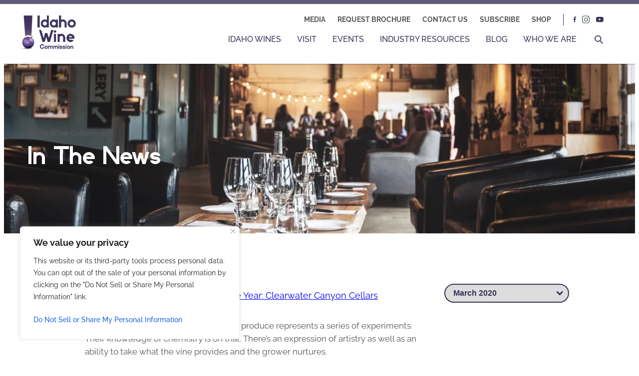

--- FILE ---
content_type: text/html; charset=UTF-8
request_url: https://idahowines.org/2020/03/
body_size: 22006
content:
<!DOCTYPE html>
<html lang="en-US" class="no-js">

<head>
	<meta charset="UTF-8">
	<meta name="viewport" content="width=device-width, initial-scale=1">
	<!-- Google Tag Manager -->
	<script>(function(w,d,s,l,i){w[l]=w[l]||[];w[l].push({'gtm.start':
	new Date().getTime(),event:'gtm.js'});var f=d.getElementsByTagName(s)[0],
	j=d.createElement(s),dl=l!='dataLayer'?'&l='+l:'';j.async=true;j.src=
	'https://www.googletagmanager.com/gtm.js?id='+i+dl;f.parentNode.insertBefore(j,f);
	})(window,document,'script','dataLayer','GTM-K5HB442');</script>
	<!-- End Google Tag Manager -->
	<link rel="apple-touch-icon" sizes="180x180" href="/apple-touch-icon.png">
	<link rel="icon" type="image/png" sizes="32x32" href="/favicon-32x32.png">
	<link rel="icon" type="image/png" sizes="16x16" href="/favicon-16x16.png">
	<link  crossorigin="use-credentials" rel="manifest" href="/site.webmanifest">
	<link rel="mask-icon" href="/safari-pinned-tab.svg" color="#3a3359">
	<meta name="msapplication-TileColor" content="#9f00a7">
	<meta name="theme-color" content="#ffffff">
	<meta name='robots' content='noindex, follow' />
	<style>img:is([sizes="auto" i], [sizes^="auto," i]) { contain-intrinsic-size: 3000px 1500px }</style>
	
	<!-- This site is optimized with the Yoast SEO plugin v26.7 - https://yoast.com/wordpress/plugins/seo/ -->
	<title>March 2020 | Idaho Wine Commission</title>
	<meta property="og:locale" content="en_US" />
	<meta property="og:type" content="website" />
	<meta property="og:title" content="March 2020 | Idaho Wine Commission" />
	<meta property="og:url" content="https://idahowines.org/2020/03/" />
	<meta property="og:site_name" content="Idaho Wine Commission" />
	<meta name="twitter:card" content="summary_large_image" />
	<script type="application/ld+json" class="yoast-schema-graph">{"@context":"https://schema.org","@graph":[{"@type":"CollectionPage","@id":"https://idahowines.org/2020/03/","url":"https://idahowines.org/2020/03/","name":"March 2020 | Idaho Wine Commission","isPartOf":{"@id":"https://idahowines.org/#website"},"breadcrumb":{"@id":"https://idahowines.org/2020/03/#breadcrumb"},"inLanguage":"en-US"},{"@type":"BreadcrumbList","@id":"https://idahowines.org/2020/03/#breadcrumb","itemListElement":[{"@type":"ListItem","position":1,"name":"Home","item":"https://idahowines.org/"},{"@type":"ListItem","position":2,"name":"Archives for March 2020"}]},{"@type":"WebSite","@id":"https://idahowines.org/#website","url":"https://idahowines.org/","name":"Idaho Wine Commission","description":"","potentialAction":[{"@type":"SearchAction","target":{"@type":"EntryPoint","urlTemplate":"https://idahowines.org/?s={search_term_string}"},"query-input":{"@type":"PropertyValueSpecification","valueRequired":true,"valueName":"search_term_string"}}],"inLanguage":"en-US"}]}</script>
	<!-- / Yoast SEO plugin. -->


<link rel='dns-prefetch' href='//api.mapbox.com' />
<link rel='stylesheet' id='mapbox-css-css' href='https://api.mapbox.com/mapbox-gl-js/v2.8.1/mapbox-gl.css?ver=f6fa5bfa934977cd1403b6b1a524e1f0' type='text/css' media='all' />
<link rel='stylesheet' id='tribe-events-pro-mini-calendar-block-styles-css' href='https://idahowines.org/content/plugins/events-calendar-pro/build/css/tribe-events-pro-mini-calendar-block.css?ver=7.7.12' type='text/css' media='all' />
<link rel='stylesheet' id='wp-block-library-css' href='https://idahowines.org/wp/wp-includes/css/dist/block-library/style.min.css?ver=f6fa5bfa934977cd1403b6b1a524e1f0' type='text/css' media='all' />
<style id='acf-random-wineries-style-inline-css' type='text/css'>
.winery-card-randomizer {
    margin: 0 auto;
    display: flex;
    gap: 32px;
    justify-content: center;
    align-items: stretch;
    flex-wrap: wrap;
}

.winery-card {
    border-radius: 20px;
    overflow: hidden;
    background-color: #fff;
    display: flex;
    flex-direction: column;
    justify-content: center;
    /* margin: 14px; */
    min-height: 276px;
    flex-basis: 290px;
    max-width: 300px;
    display: none;
    position: relative;
    backface-visibility: hidden;
    transform: translate3d(0, 0, 0);

}

.winery-card, .card-image{
    transition: all .5s cubic-bezier(0.175, 0.885, 0.32, 1.275);
}
.card-title{
    transition: all .5s ease-in-out;
}
.card-image.blurred{
    filter: blur(10px) grayscale(1);
    opacity: 0.1;
    transform: scale(.7);
}


.winery-card:first-of-type {
    display: flex;
}

.winery-card .card-image {
    margin: 0;
    flex-basis: 178px;
    display: flex;
    justify-content: center;
    align-items: center;
}




.winery-card .card-title {
    position: relative;
    flex-grow: 1;
    display: flex;
    align-items: center;
    background-color: var(--wp--preset--color--iwc-savor-blue);
    color: var(--wp--preset--color--iwc-grape);
    font-family: dity;
    font-size: 2rem;
    line-height: .9;
    padding: 16px 25px 20px;
    background-size: cover;
    background-position: center;
    background-image: url(/content/themes/iwc/includes/blocks/random-wineries/../../../images/logo-texture-blue@2x.webp);
    height: 100px;
    overflow: hidden;
}


@media screen and (min-width: 678px) {
    .winery-card-randomizer {
        max-width: 720px;
    }
    .winery-card {
        display: flex;
    }
    
    .winery-card .card-title{
        background-image: url(/content/themes/iwc/includes/blocks/random-wineries/../../../images/logo-texture-green@2x.webp);    
    }
    .winery-card:first-child .card-title, .winery-card:last-child .card-title{
        background-image: url(/content/themes/iwc/includes/blocks/random-wineries/../../../images/logo-texture-blue@2x.webp);
    }
}

@media (min-width: 1020px) {
    .winery-card-randomizer {
        justify-content: space-between;
        flex-wrap: nowrap;
        max-width: initial;
    }

    .winery-card:nth-child(odd) .card-title{
        background-image: url(/content/themes/iwc/includes/blocks/random-wineries/../../../images/logo-texture-blue@2x.webp);
    }
    .winery-card:nth-child(even) .card-title{
        background-image: url(/content/themes/iwc/includes/blocks/random-wineries/../../../images/logo-texture-green@2x.webp);    
    }
}
</style>
<link rel='stylesheet' id='acf-page-title-style-css' href='https://idahowines.org/content/themes/iwc/includes/blocks/page-title/block.css?ver=f6fa5bfa934977cd1403b6b1a524e1f0' type='text/css' media='all' />
<style id='acf-resource-category-select-style-inline-css' type='text/css'>
#res-cat-list {
    @media (max-width: 781px) {
        display: none !important;
    }
    margin-top: 0.5rem;
}
.mobile-res-cat-select{
    @media (min-width: 782px) {
        display: none !important;
    }
}
#res-cat-list li {
    padding: 12px 0;
    border-bottom: 1px solid var(--wp--preset--color--iwc-twiki);
}

#res-cat-list a {
    font-size: var(--wp--preset--font-size--small);
    color: var(--wp--preset--color--iwc-text);
    border: 0;
}

#res-cat-list a.active,
#res-cat-list a:hover {
    color: var(--wp--preset--color--iwc-grape);
}

#res-cat-select {
    min-width: 296px;
    max-width: 100%;
    margin: 1rem auto;
    border-radius: 8px;
    box-shadow: 0 1px 3px 0 rgba(0, 0, 0, 0.08);
    border: solid 1px var(--wp--preset--color--iwc-extra-light-sage);
    background-color: #fff;
    padding: 12px 18px 10px 16px;
    font-size: 1.25rem;
}

#res-cat-select::marker {
    padding-right: 4px;
}

.iwc-resource-category-select {
    @media (max-width: 781px) {
        text-align: center;
    }
}

@media (max-width: 781px) {
    .wp-block-group.is-style-desktop-only {
        display: none !important;
    }
}

@media (min-width: 782px) {
    .wp-block-group.is-style-mobile-only{
        display: none !important;
    }
}
</style>
<style id='acf-region-map-listing-style-inline-css' type='text/css'>
.iwc-region-map-listing .status-bar {
    justify-content: space-between;
    max-width: 1280px;
    padding: 10px 0;
}

.iwc-region-map-listing .map-cols {
    max-width: 1280px;
    margin-top: 30px;
    gap: 20px;
}

#mapbox {
    border-radius: 35px;
    margin-left: auto;
}

@media (max-width: 781px) {
    .map-cols {
        flex-direction: column-reverse;
    }

    #mapbox {
        min-height: 400px !important;
        margin: 20px;
    }
}

.map-cols .wp-block-column {
    transition: flex-basis .3s;
}

.map-cols .wp-block-column:last-of-type {
    overflow: hidden;
}

.wp-block-columns.hidden-map .wp-block-column:first-of-type {
    flex-basis: 100% !important;
}

.wp-block-columns.hidden-map .wp-block-column:last-of-type {
    flex-basis: 0 !important;
}

.wp-block-columns.hidden-map .recenter-btn {
    display: none;
}

.map-popup .mapboxgl-popup-content {
    border-radius: 10px;
}

#winery-list {
    scroll-margin-top: 200px;
    padding: 0 44px 0 0;
    max-height: 832px;
    overflow: auto;
}

#winery-list .winery {
    position: relative;
    scroll-margin-top: 200px;
    min-height: 155px;
    border-bottom: 1px solid var(--wp--preset--color--iwc-light-sage);
    display: flex;
    gap: 0;
}

#winery-list .winery:first-of-type {
    border-top: 1px solid var(--wp--preset--color--iwc-light-sage);
}

#winery-list .winery:last-of-type {
    margin-bottom: 380px;
}

#winery-list .winery::before {
    content: '';
    width: 5px;
    height: 0;
    margin: auto;
    position: absolute;
    top: 0;
    left: 0;
    bottom: 0;
    right: auto;
    background-color: transparent;
    transition: all .3s;
}

#winery-list .winery:has(.is-style-toggle-bar-open)::before {
    height: 100%;
    background-color: var(--wp--preset--color--iwc-bright-purple);
}

#winery-list .winery.active::before {
    background-color: var(--wp--preset--color--iwc-grape);
}

#winery-list .winery .logo {
    margin: 0 20px;
    max-width: 100%;
    object-fit: contain;
}

#winery-list .winery .col-img,
#winery-list .winery .col-data {
    display: flex;
    flex-direction: column;
    justify-content: center;
}

#winery-list .winery .col-img {
    flex-basis: 150px;
    min-width: 90px;
    justify-content: flex-start;
    margin-top: 40px;
}

#winery-list .winery .col-data {
    min-width: 230px;
    flex-basis: 100%;
    align-items: stretch;
    justify-content: flex-start;
    margin-bottom: 40px;
}

#winery-list .winery .winery-title {
    padding-top: 20px;
    padding-right: 44px;
    margin-bottom: 4px;
    margin-top: 20px;
}

#winery-list .winery .details,
#winery-list .winery .more-details {
    padding-right: 44px;
}

#winery-list .winery .more-details {
    order: 1;
}

#winery-list .winery .description {
    padding-top: 30px;
    padding-bottom: 20px;
}

@media (max-width: 781px) {
    #winery-list {
        padding-right: 0;
        max-height: none;
    }

    #winery-list .winery:last-of-type {
        margin-bottom: 0;
    }

    #winery-list .details,
    #winery-list .more-details,
    .winery-title {
        padding-right: 20px;
    }
}

.recenter-btn {
    padding-right: 20px;
    cursor: pointer;
    border: none;
    background-image: url(/content/themes/iwc/includes/blocks/region-map-listing/../../../images/icon-marker.svg);
    background-position: right center;
    background-repeat: no-repeat;
    background-color: transparent;
    background-size: contain;
    float: right;
}

#hide-map {
    border-radius: 0;
    padding: 0 0 0 30px;
    font-family: "dity";
    text-transform: none;
    font-size: 1.125rem;
    background: none;
    background-image: url(/content/themes/iwc/includes/blocks/region-map-listing/../../../images/map-pin-grape.svg);
    background-position: 2% center;
    background-repeat: no-repeat;
    color: var(--wp--preset--color--iwc-grape);
}

.icon {
    padding-left: 20px;
    background-repeat: no-repeat;
    background-position: center left;
}

.icon-phone {
    background-image: url(/content/themes/iwc/includes/blocks/region-map-listing/../../../images/icon-phone.svg);
}

.icon-email {
    background-image: url(/content/themes/iwc/includes/blocks/region-map-listing/../../../images/icon-email.svg);
}

.icon-website {
    background-image: url(/content/themes/iwc/includes/blocks/region-map-listing/../../../images/icon-link.svg);
}

.icon-plane {
    background-image: url(/content/themes/iwc/includes/blocks/region-map-listing/../../../images/icon-plane.svg);
}

.icon-address {
    background-image: url(/content/themes/iwc/includes/blocks/region-map-listing/../../../images/icon-marker.svg);
}

</style>
<style id='acf-resource-listings-style-inline-css' type='text/css'>
#res-list {
    position: relative;
}

#res-list:after {
    transition: opacity 0.5s;
    content: "Loading...";
    position: absolute;
    inset: 0;
    z-index: 2;
    background-color: #fff;
    opacity: 0;
    pointer-events: none;
    display: flex;
    justify-content: center;
    align-items: center;
}

#res-list.loading:after {
    opacity: 0.8;
}

#res-list .result-type {
    display: none;
}

#resource-listing {
    /* max-height: 600px;
    overflow: auto; */
}

</style>
<style id='acf-media-listings-style-inline-css' type='text/css'>
#media-list {
    position: relative;
    display: flex;
    justify-content: center;
    align-items: stretch;
    flex-wrap: wrap;
    gap: 36px;
}

#media-list:after {
    transition: opacity 0.5s;
    content: "Loading...";
    position: absolute;
    inset: 0;
    z-index: 2;
    background-color: #fff;
    opacity: 0;
    pointer-events: none;
    display: flex;
    justify-content: center;
    align-items: center;
}

#media-list.loading:after {
    opacity: 0.8;
}

.media-asset-details {
    max-width: 329px;
    flex-basis: 100%;
    word-break: break-word;
    display: flex;
    flex-direction: column;
    /* justify-content: end; */
    & a.icon-download, a.icon-link{
        padding-right: 0;
        background-image: none;
    }
    & a{
        font-size: 1rem;
        border-bottom: none !important;
        &:hover{
            .title{
                border-bottom: 2px solid var(--wp--preset--color--iwc-bright-purple) !important;
            }
        }
    }
    & .title{
        background-position: top right;
        background-repeat: no-repeat;
        padding-right: 30px;
        padding-bottom: 4px;
        border-bottom: 2px solid transparent;
    }
    & a.icon-download .title{
        background-image: url('/content/themes/iwc/includes/blocks/media-listings/../../../../../../content/themes/iwc/images/icon-download.svg');
    }
    & a.icon-link .title{
        background-image: url('/content/themes/iwc/includes/blocks/media-listings/../../../../../../content/themes/iwc/images/icon-new-window.svg');
    }
}


.media-asset-details img {
    width: 330px;
    max-width: 100%;
    height: 250px;
    object-fit: cover;
    border-radius: 20px;
    display: block;
    margin: 0 auto 18px;
    
}

#media-list[data-cat="logos"]{
    .media-asset-details img {
        object-fit: contain;
    }
}

@media (min-width: 600px) {
    #media-list {
        justify-content: flex-start;
    }

    .media-asset-details {
        flex-basis: 33%;
    }
}

#media-nav li {
    border-bottom: 5px solid transparent;
}

#media-nav li.active {
    border-bottom: 5px solid var(--wp--preset--color--iwc-grape);
}

#media-nav li a:hover {
    border-bottom-color: transparent !important;
}

@media (max-width: 800px) {
    #media-nav {
        margin-right: -30px !important;
    }
}

#menu-media-assets {
    display: flex;
    overflow: auto;
    gap: 20px;
    border-bottom: 0.5px solid rgba(112, 112, 112, 0.7);
}

#menu-media-assets li {
    white-space: nowrap;
}

#menu-media-assets li a {
    display: block;
    padding: 8px 6px 10px;
    font-size: 0.875rem;
    line-height: 1.375rem;
    color: var(--wp--preset--color--iwc-text);
}

#menu-media-assets li a.active,
#menu-media-assets li a:hover {
    color: var(--wp--preset--color--iwc-grape);
}


a.no-underline{
    &:hover{
        border-bottom: 2px solid transparent !important;
    }
}
</style>
<style id='acf-wines-fly-free-logo-grid-style-inline-css' type='text/css'>
.wines-fly-free-logo-grid, .is-style-logo-grid {
    flex-wrap: wrap;
    display: flex;
    gap: 20px;
    justify-content: center;
    align-items: center;
}

.wines-fly-free-logo-grid a.card-link, .is-style-logo-grid figure>a, .is-style-logo-grid figure>div, .is-style-logo-grid figure:not(:has(a, .components-resizable-box__container)){
    width: 120px !important;
    height: 120px !important;
    border: 1px solid var(--wp--preset--color--iwc-gray);
    border-radius: 20px;
    padding: 12px;
    display: flex !important;;
    justify-content: center;
    align-items: center;
}


.is-style-logo-grid .components-resizable-box__container{
    flex-shrink: 1 !important;
}

.wines-fly-free-logo-grid a.card-link:hover, .is-style-logo-grid figure>a:hover, .is-style-logo-grid figure>div:hover  {
    border-color: var(--wp--preset--color--iwc-bright-purple);
}

.wines-fly-free-logo-grid figure.card-image, .is-style-logo-grid figure{
    margin: auto;
}

.wines-fly-free-logo-grid figure.card-image img, .is-style-logo-grid figure img, .is-style-logo-grid .wp-block-image .components-resizable-box__container img {
    width:auto;
    height: auto;
    max-width:100%;
    max-height:100%;
}

</style>
<style id='acf-featured-events-carousel-style-inline-css' type='text/css'>
.featured-events-carousel {
    max-width: var(--wp--style--global--wide-size);
}

.featured-events-carousel .splide__pagination {
    display: none;
}

.featured-events-carousel .splide__arrows {
    justify-content: flex-end;
    padding: 20px;
    gap: 20px;
    max-width: var(--wp--style--global--content-size);
    margin: 0 auto;
    position: relative;
}

.featured-events-carousel .splide__arrows::after {
    content: '';
    position: absolute;
    left: 20px;
    width: calc(100% - 220px);
    height: 2px;
    background-color: #fff;
    opacity: 0.45;
}

.featured-events-carousel .splide__track {
    padding-top: 40px;
    padding-bottom: 40px;
}

.featured-events-carousel .slide {
    max-width: 244px;
    transition: transform .3s;
}

@media (min-width: 768px) {
    .featured-events-carousel .slide {
        max-width: 295px;
    }
}

.featured-events-carousel .slide figure {
    margin: 0 0 16px;
    width: 244px;
    height: 256px;
    background-size: cover;
    background-position: center;
    position: relative;
    border-radius: 20px;
    overflow: hidden;
    box-shadow: 0 10px 15px -10px rgba(0, 0, 0, 0.5);
    background-color: #fff;
}

@media (min-width: 768px) {
    .featured-events-carousel .slide figure {
        width: 295px;
        height: 310px;
    }
}

.featured-events-carousel .slide .event-date {
    position: absolute;
    width: 95px;
    height: 79px;
    padding: 8px 4px 4px 4px;
    display: flex;
    flex-direction: column;
    align-items: center;
    background-repeat: no-repeat;
    background-size: contain;
    background-position: top left;
    background-image: url("data:image/svg+xml,%3Csvg width='113.302' height='78.482' viewBox='0 0 113.302 78.482' xmlns='http://www.w3.org/2000/svg'%3E%3Cpath d='M109.89 0a58.61 58.61 0 0 1 3.412 19.77c0 32.426-26.287 58.712-58.712 58.712-24.778 0-45.972-15.35-54.59-37.058L.001 0z' fill='%233A3359' fill-rule='evenodd' opacity='.9'/%3E%3C/svg%3E");
    color: #fff;
    opacity: 0.9;
    font-family: 'dity';
    line-height: 1;
    text-transform: uppercase;
}

.featured-events-carousel .slide .event-date .day {
    font-size: 1.875rem;
    line-height: 1;
}

.featured-events-carousel .slide:hover {
    transform: scale(1.2);
}

.featured-events-carousel .slide .event-title {
    padding: 0 8px;
}

</style>
<style id='acf-sitemap-style-inline-css' type='text/css'>
.sitemap .nav-search-button, .sitemap .active{
    display: none;
}
</style>
<style id='acf-weather-reporting-style-inline-css' type='text/css'>
.iwc-weather-reporting {
    position: relative;
}

.iwc-weather-reporting .marker {
    width: 1.35rem;
    height: 1.35rem;
    border: 1px solid black;
    border-radius: 1.5rem;
    overflow: hidden;
    filter: drop-shadow(0 0.25rem 0.15rem rgba(0, 0, 0, 0.25));
    cursor: pointer;
}

.iwc-weather-reporting .map {
    width: 100%;
    height: calc(95vh - 7.5rem);
}

.iwc-weather-reporting .map .marker.active {
    width: 1.475rem;
    height: 1.475rem;
    border: 3px solid white;
}

.iwc-weather-reporting .map .popup .mapboxgl-popup-content {
    border-radius: 0.5rem;
    padding: 1rem 1.5rem;
    filter: drop-shadow(0 0.25rem 0.25rem rgba(0, 0, 0, 0.35));
}

.iwc-weather-reporting .map .popup .title {
    font-size: 1rem;
    margin: 0;
}

.iwc-weather-reporting .map .popup .time {
    margin: 0;
    font-size: 0.75rem;
}

.iwc-weather-reporting .map .popup .data {
    margin-bottom: 0;
    font-size: 0.875rem;
}

.iwc-weather-reporting .map .popup .data .value {
    font-size: 1rem;
    font-weight: bold;
}

.iwc-weather-reporting .selector {
    position: absolute;
    top: 2rem;
    right: 5rem;
    min-width: 200px;
    border-radius: 0.5rem;
    border: 1px solid rgba(0, 0, 0, 0.5);
    padding: 0.5rem 1.5rem;
    background: white;
}

.iwc-weather-reporting .selector .title {
    margin: 0;
    font-size: 0.875rem;
    font-weight: 500;
}

.iwc-weather-reporting .selector select {
    width: 100%;
    padding: 0.5rem;
    font-family: 'Raleway', sans-serif;
    font-size: 0.75rem;
    color: black;
}

.iwc-weather-reporting .selector .labels {
    display: flex;
    justify-content: space-between;
}

.iwc-weather-reporting .selector .labels p {
    margin: 0;
    font-weight: 500;
}

.iwc-weather-reporting .selector .gradient {
    width: 100%;
    height: 20px;
}

.iwc-weather-reporting .selector .gradient.battery {
    background: linear-gradient(90deg, 
        rgba(235,255,233,1) 0%, 
        rgba(26,170,15,1) 100%
    );
}

.iwc-weather-reporting .selector .gradient.direction {
    background: linear-gradient(90deg, 
        rgba(88,92,165,1) 0%, 
        rgba(54,135,184,1) 10%, 
        rgba(96,194,167,1) 20%, 
        rgba(167,223,168,1) 30%, 
        rgba(226,246,160,1) 40%, 
        rgba(253,255,196,1) 50%, 
        rgba(251,225,149,1) 60%, 
        rgba(250,171,108,1) 70%, 
        rgba(245,104,76,1) 80%, 
        rgba(214,46,83,1) 90%, 
        rgba(164,14,77,1) 100%
    );
}

.iwc-weather-reporting .selector .gradient.precipitation {
    background: linear-gradient(90deg, 
        rgba(85,48,14,1) 0%, 
        rgba(207,159,93,1) 25%, 
        rgba(245,245,245,1) 50%, 
        rgba(86,179,167,1) 75%, 
        rgba(9,60,50,1) 100%
    );
}

.iwc-weather-reporting .selector .gradient.pressure {
    background: linear-gradient(90deg, 
        rgba(248,243,248,1) 0%, 
        rgba(214,185,218,1) 25%, 
        rgba(226,95,174,1) 50%, 
        rgba(207,0,86,1) 75%, 
        rgba(107,0,33,1) 100%
    );
}

.iwc-weather-reporting .selector .gradient.radiation {
    background: linear-gradient(90deg, 
        rgba(253,255,205,1) 0%, 
        rgba(252,216,128,1) 25%, 
        rgba(249,136,74,1) 50%, 
        rgba(228,0,39,1) 75%, 
        rgba(129,0,39,1) 100%
    );
}

.iwc-weather-reporting .selector .gradient.rate {
    background: linear-gradient(90deg, 
        rgba(245,250,254,1) 0%, 
        rgba(197,219,238,1) 25%, 
        rgba(105,175,212,1) 50%, 
        rgba(39,114,177,1) 75%, 
        rgba(16,50,108,1) 100%
    );
}

.iwc-weather-reporting .selector .gradient.speed {
    background: linear-gradient(90deg, 
        rgba(255,254,219,1) 0%, 
        rgba(198,234,183,1) 25%, 
        rgba(62,185,195,1) 50%, 
        rgba(41,93,165,1) 75%, 
        rgba(14,29,86,1) 100%
    );
}

.iwc-weather-reporting .selector .gradient.temperature {
    background: linear-gradient(90deg, 
        rgba(167,223,168,1) 0%, 
        rgba(226,246,160,1) 25%, 
        rgba(253,255,196,1) 50%, 
        rgba(251,225,149,1) 75%, 
        rgba(250,171,108,1) 100%
    );
}

.iwc-weather-reporting .selector .single-value {
    display: flex;
    align-items: center;
    gap: 0.5rem;
}

.iwc-weather-reporting .selector .single-value p {
    margin: 0.6rem 0;
}

</style>
<style id='global-styles-inline-css' type='text/css'>
:root{--wp--preset--aspect-ratio--square: 1;--wp--preset--aspect-ratio--4-3: 4/3;--wp--preset--aspect-ratio--3-4: 3/4;--wp--preset--aspect-ratio--3-2: 3/2;--wp--preset--aspect-ratio--2-3: 2/3;--wp--preset--aspect-ratio--16-9: 16/9;--wp--preset--aspect-ratio--9-16: 9/16;--wp--preset--color--black: #000000;--wp--preset--color--cyan-bluish-gray: #abb8c3;--wp--preset--color--white: #ffffff;--wp--preset--color--pale-pink: #f78da7;--wp--preset--color--vivid-red: #cf2e2e;--wp--preset--color--luminous-vivid-orange: #ff6900;--wp--preset--color--luminous-vivid-amber: #fcb900;--wp--preset--color--light-green-cyan: #7bdcb5;--wp--preset--color--vivid-green-cyan: #00d084;--wp--preset--color--pale-cyan-blue: #8ed1fc;--wp--preset--color--vivid-cyan-blue: #0693e3;--wp--preset--color--vivid-purple: #9b51e0;--wp--preset--color--transparent: transparent;--wp--preset--color--iwc-grape: #3a3359;--wp--preset--color--iwc-grape-green: #c5c571;--wp--preset--color--iwc-dark-sage: #576d54;--wp--preset--color--iwc-sage: #8fa992;--wp--preset--color--iwc-light-sage: #dae1da;--wp--preset--color--iwc-extra-light-sage: #e4e9e4;--wp--preset--color--iwc-light-sage-40: #f5f7f5;--wp--preset--color--iwc-daylight: #fefbd9;--wp--preset--color--iwc-light-daylight: #fffdf0;--wp--preset--color--iwc-savor-blue: #7897c6;--wp--preset--color--iwc-light-blue: #adc4e7;--wp--preset--color--iwc-red: #ef505d;--wp--preset--color--iwc-red-75: #f2828c;--wp--preset--color--iwc-bright-purple: #baadf2;--wp--preset--color--iwc-yellow: #eed800;--wp--preset--color--iwc-text: #555555;--wp--preset--color--iwc-gray: #707070;--wp--preset--color--iwc-twiki: #bdbdbd;--wp--preset--color--iwc-light-gray: #e2e3e2;--wp--preset--color--iwc-button-gray: #202020;--wp--preset--gradient--vivid-cyan-blue-to-vivid-purple: linear-gradient(135deg,rgba(6,147,227,1) 0%,rgb(155,81,224) 100%);--wp--preset--gradient--light-green-cyan-to-vivid-green-cyan: linear-gradient(135deg,rgb(122,220,180) 0%,rgb(0,208,130) 100%);--wp--preset--gradient--luminous-vivid-amber-to-luminous-vivid-orange: linear-gradient(135deg,rgba(252,185,0,1) 0%,rgba(255,105,0,1) 100%);--wp--preset--gradient--luminous-vivid-orange-to-vivid-red: linear-gradient(135deg,rgba(255,105,0,1) 0%,rgb(207,46,46) 100%);--wp--preset--gradient--very-light-gray-to-cyan-bluish-gray: linear-gradient(135deg,rgb(238,238,238) 0%,rgb(169,184,195) 100%);--wp--preset--gradient--cool-to-warm-spectrum: linear-gradient(135deg,rgb(74,234,220) 0%,rgb(151,120,209) 20%,rgb(207,42,186) 40%,rgb(238,44,130) 60%,rgb(251,105,98) 80%,rgb(254,248,76) 100%);--wp--preset--gradient--blush-light-purple: linear-gradient(135deg,rgb(255,206,236) 0%,rgb(152,150,240) 100%);--wp--preset--gradient--blush-bordeaux: linear-gradient(135deg,rgb(254,205,165) 0%,rgb(254,45,45) 50%,rgb(107,0,62) 100%);--wp--preset--gradient--luminous-dusk: linear-gradient(135deg,rgb(255,203,112) 0%,rgb(199,81,192) 50%,rgb(65,88,208) 100%);--wp--preset--gradient--pale-ocean: linear-gradient(135deg,rgb(255,245,203) 0%,rgb(182,227,212) 50%,rgb(51,167,181) 100%);--wp--preset--gradient--electric-grass: linear-gradient(135deg,rgb(202,248,128) 0%,rgb(113,206,126) 100%);--wp--preset--gradient--midnight: linear-gradient(135deg,rgb(2,3,129) 0%,rgb(40,116,252) 100%);--wp--preset--gradient--grape-on-bottom: linear-gradient(to bottom, rgba(84, 71, 135, 0), rgba(58, 51, 89, 0.67));--wp--preset--gradient--light-sage-on-bottom: linear-gradient(to bottom, rgba(243, 246, 243, 0.7), var(--wp--preset--color--iwc-extra-light-sage));--wp--preset--gradient--homepage-hero-gradient: linear-gradient(to bottom, rgba(84, 71, 135, 0) 41%, rgba(58, 51, 89, 0.67) 97%);--wp--preset--gradient--increase-headline-legibility: linear-gradient(40deg, rgba(36,35,35,1) 0%, rgba(0,0,0,0) 42%);;--wp--preset--gradient--increase-navbar-legibility: linear-gradient(180deg, rgba(255,255,255,0.8) 0%, rgba(255,255,255,0.6) 35%, rgba(255,255,255,0) 100%);;--wp--preset--font-size--small: 0.875rem;--wp--preset--font-size--medium: clamp(1rem, 1rem + ((1vw - 0.2rem) * 0.25), 1.25rem);--wp--preset--font-size--large: clamp(1.875rem, 1.875rem + ((1vw - 0.2rem) * 0.375), 2.25rem);--wp--preset--font-size--x-large: clamp(2.5rem, 2.5rem + ((1vw - 0.2rem) * 2), 4.5rem);--wp--preset--font-size--tiny: 0.75rem;--wp--preset--font-size--normal: 1rem;--wp--preset--font-size--small-title: clamp(.875rem, 0.875rem + ((1vw - 0.2rem) * 0.126), 1.001rem);--wp--preset--font-size--body-copy: clamp(1rem, 1rem + ((1vw - 0.2rem) * 0.125), 1.125rem);--wp--preset--font-size--medium-large: clamp(1.125rem, 1.125rem + ((1vw - 0.2rem) * 0.375), 1.5rem);--wp--preset--font-size--h-small: clamp(1.5rem, 1.5rem + ((1vw - 0.2rem) * 0.375), 1.875rem);--wp--preset--font-size--h-large: clamp(2.5rem, 2.5rem + ((1vw - 0.2rem) * 0.313), 2.813rem);--wp--preset--font-size--h-home-hero: clamp(2.813rem, 2.813rem + ((1vw - 0.2rem) * 6.562), 9.375rem);--wp--preset--font-family--raleway: 'Raleway', sans-serif;--wp--preset--font-family--dity: 'dity', serif;--wp--preset--spacing--20: .25rem;--wp--preset--spacing--30: .5rem;--wp--preset--spacing--40: .75rem;--wp--preset--spacing--50: 1rem;--wp--preset--spacing--60: 2rem;--wp--preset--spacing--70: 4rem;--wp--preset--spacing--80: 8rem;--wp--preset--shadow--natural: 6px 6px 9px rgba(0, 0, 0, 0.2);--wp--preset--shadow--deep: 12px 12px 50px rgba(0, 0, 0, 0.4);--wp--preset--shadow--sharp: 6px 6px 0px rgba(0, 0, 0, 0.2);--wp--preset--shadow--outlined: 6px 6px 0px -3px rgba(255, 255, 255, 1), 6px 6px rgba(0, 0, 0, 1);--wp--preset--shadow--crisp: 6px 6px 0px rgba(0, 0, 0, 1);--wp--custom--line-height--body: 1.56;--wp--custom--line-height--heading: 1;--wp--custom--border-radius--default: 20px;}:root { --wp--style--global--content-size: 1060px;--wp--style--global--wide-size: 1920px; }:where(body) { margin: 0; }.wp-site-blocks { padding-top: var(--wp--style--root--padding-top); padding-bottom: var(--wp--style--root--padding-bottom); }.has-global-padding { padding-right: var(--wp--style--root--padding-right); padding-left: var(--wp--style--root--padding-left); }.has-global-padding > .alignfull { margin-right: calc(var(--wp--style--root--padding-right) * -1); margin-left: calc(var(--wp--style--root--padding-left) * -1); }.has-global-padding :where(:not(.alignfull.is-layout-flow) > .has-global-padding:not(.wp-block-block, .alignfull)) { padding-right: 0; padding-left: 0; }.has-global-padding :where(:not(.alignfull.is-layout-flow) > .has-global-padding:not(.wp-block-block, .alignfull)) > .alignfull { margin-left: 0; margin-right: 0; }.wp-site-blocks > .alignleft { float: left; margin-right: 2em; }.wp-site-blocks > .alignright { float: right; margin-left: 2em; }.wp-site-blocks > .aligncenter { justify-content: center; margin-left: auto; margin-right: auto; }:where(.wp-site-blocks) > * { margin-block-start: 1rem; margin-block-end: 0; }:where(.wp-site-blocks) > :first-child { margin-block-start: 0; }:where(.wp-site-blocks) > :last-child { margin-block-end: 0; }:root { --wp--style--block-gap: 1rem; }:root :where(.is-layout-flow) > :first-child{margin-block-start: 0;}:root :where(.is-layout-flow) > :last-child{margin-block-end: 0;}:root :where(.is-layout-flow) > *{margin-block-start: 1rem;margin-block-end: 0;}:root :where(.is-layout-constrained) > :first-child{margin-block-start: 0;}:root :where(.is-layout-constrained) > :last-child{margin-block-end: 0;}:root :where(.is-layout-constrained) > *{margin-block-start: 1rem;margin-block-end: 0;}:root :where(.is-layout-flex){gap: 1rem;}:root :where(.is-layout-grid){gap: 1rem;}.is-layout-flow > .alignleft{float: left;margin-inline-start: 0;margin-inline-end: 2em;}.is-layout-flow > .alignright{float: right;margin-inline-start: 2em;margin-inline-end: 0;}.is-layout-flow > .aligncenter{margin-left: auto !important;margin-right: auto !important;}.is-layout-constrained > .alignleft{float: left;margin-inline-start: 0;margin-inline-end: 2em;}.is-layout-constrained > .alignright{float: right;margin-inline-start: 2em;margin-inline-end: 0;}.is-layout-constrained > .aligncenter{margin-left: auto !important;margin-right: auto !important;}.is-layout-constrained > :where(:not(.alignleft):not(.alignright):not(.alignfull)){max-width: var(--wp--style--global--content-size);margin-left: auto !important;margin-right: auto !important;}.is-layout-constrained > .alignwide{max-width: var(--wp--style--global--wide-size);}body .is-layout-flex{display: flex;}.is-layout-flex{flex-wrap: wrap;align-items: center;}.is-layout-flex > :is(*, div){margin: 0;}body .is-layout-grid{display: grid;}.is-layout-grid > :is(*, div){margin: 0;}body{background-color: var(--wp--preset--color--transparent);color: var(--wp--preset--color--iwc-text);font-family: var(--wp--preset--font-family--raleway);font-size: var(--wp--preset--font-size--body-copy);line-height: var(--wp--custom--line-height--body);--wp--style--root--padding-top: 0;--wp--style--root--padding-right: 30px;--wp--style--root--padding-bottom: 0;--wp--style--root--padding-left: 30px;}a:where(:not(.wp-element-button)){border-color: transparent;border-width: 0 0 2px 0;border-style: solid;color: var(--wp--preset--color--iwc-grape);font-weight: 700;text-decoration: none;}:root :where(a:where(:not(.wp-element-button)):hover){border-color: var(--wp--preset--color--iwc-bright-purple);}:root :where(a:where(:not(.wp-element-button)):focus){text-decoration: underline;}:root :where(a:where(:not(.wp-element-button)):active){text-decoration: none;}h1, h2, h3, h4, h5, h6{font-family: var(--wp--preset--font-family--dity);font-size: var(--wp--preset--font-size--h-large);font-weight: normal;line-height: var(--wp--custom--line-height--heading);}:root :where(.wp-element-button, .wp-block-button__link){background-color: var(--wp--preset--color--iwc-savor-blue);border-radius: 20px;border-width: 0;color: var(--wp--preset--color--iwc-button-gray);font-family: inherit;font-size: calc( var(--wp--preset--font-size--normal) - 1px);font-weight: 700;line-height: inherit;padding-top: 11px;padding-right: 30px;padding-bottom: 11px;padding-left: 30px;text-decoration: none;text-transform: uppercase;}:root :where(.wp-element-button:visited, .wp-block-button__link:visited){background-color: var(--wp--preset--color--iwc-savor-blue);}:root :where(.wp-element-button:hover, .wp-block-button__link:hover){background-color: var(--wp--preset--color--iwc-bright-purple);}:root :where(.wp-element-button:focus, .wp-block-button__link:focus){background-color: var(--wp--preset--color--iwc-bright-purple);}:root :where(.wp-element-button:active, .wp-block-button__link:active){background-color: var(--wp--preset--color--iwc-bright-purple);}.has-black-color{color: var(--wp--preset--color--black) !important;}.has-cyan-bluish-gray-color{color: var(--wp--preset--color--cyan-bluish-gray) !important;}.has-white-color{color: var(--wp--preset--color--white) !important;}.has-pale-pink-color{color: var(--wp--preset--color--pale-pink) !important;}.has-vivid-red-color{color: var(--wp--preset--color--vivid-red) !important;}.has-luminous-vivid-orange-color{color: var(--wp--preset--color--luminous-vivid-orange) !important;}.has-luminous-vivid-amber-color{color: var(--wp--preset--color--luminous-vivid-amber) !important;}.has-light-green-cyan-color{color: var(--wp--preset--color--light-green-cyan) !important;}.has-vivid-green-cyan-color{color: var(--wp--preset--color--vivid-green-cyan) !important;}.has-pale-cyan-blue-color{color: var(--wp--preset--color--pale-cyan-blue) !important;}.has-vivid-cyan-blue-color{color: var(--wp--preset--color--vivid-cyan-blue) !important;}.has-vivid-purple-color{color: var(--wp--preset--color--vivid-purple) !important;}.has-transparent-color{color: var(--wp--preset--color--transparent) !important;}.has-iwc-grape-color{color: var(--wp--preset--color--iwc-grape) !important;}.has-iwc-grape-green-color{color: var(--wp--preset--color--iwc-grape-green) !important;}.has-iwc-dark-sage-color{color: var(--wp--preset--color--iwc-dark-sage) !important;}.has-iwc-sage-color{color: var(--wp--preset--color--iwc-sage) !important;}.has-iwc-light-sage-color{color: var(--wp--preset--color--iwc-light-sage) !important;}.has-iwc-extra-light-sage-color{color: var(--wp--preset--color--iwc-extra-light-sage) !important;}.has-iwc-light-sage-40-color{color: var(--wp--preset--color--iwc-light-sage-40) !important;}.has-iwc-daylight-color{color: var(--wp--preset--color--iwc-daylight) !important;}.has-iwc-light-daylight-color{color: var(--wp--preset--color--iwc-light-daylight) !important;}.has-iwc-savor-blue-color{color: var(--wp--preset--color--iwc-savor-blue) !important;}.has-iwc-light-blue-color{color: var(--wp--preset--color--iwc-light-blue) !important;}.has-iwc-red-color{color: var(--wp--preset--color--iwc-red) !important;}.has-iwc-red-75-color{color: var(--wp--preset--color--iwc-red-75) !important;}.has-iwc-bright-purple-color{color: var(--wp--preset--color--iwc-bright-purple) !important;}.has-iwc-yellow-color{color: var(--wp--preset--color--iwc-yellow) !important;}.has-iwc-text-color{color: var(--wp--preset--color--iwc-text) !important;}.has-iwc-gray-color{color: var(--wp--preset--color--iwc-gray) !important;}.has-iwc-twiki-color{color: var(--wp--preset--color--iwc-twiki) !important;}.has-iwc-light-gray-color{color: var(--wp--preset--color--iwc-light-gray) !important;}.has-iwc-button-gray-color{color: var(--wp--preset--color--iwc-button-gray) !important;}.has-black-background-color{background-color: var(--wp--preset--color--black) !important;}.has-cyan-bluish-gray-background-color{background-color: var(--wp--preset--color--cyan-bluish-gray) !important;}.has-white-background-color{background-color: var(--wp--preset--color--white) !important;}.has-pale-pink-background-color{background-color: var(--wp--preset--color--pale-pink) !important;}.has-vivid-red-background-color{background-color: var(--wp--preset--color--vivid-red) !important;}.has-luminous-vivid-orange-background-color{background-color: var(--wp--preset--color--luminous-vivid-orange) !important;}.has-luminous-vivid-amber-background-color{background-color: var(--wp--preset--color--luminous-vivid-amber) !important;}.has-light-green-cyan-background-color{background-color: var(--wp--preset--color--light-green-cyan) !important;}.has-vivid-green-cyan-background-color{background-color: var(--wp--preset--color--vivid-green-cyan) !important;}.has-pale-cyan-blue-background-color{background-color: var(--wp--preset--color--pale-cyan-blue) !important;}.has-vivid-cyan-blue-background-color{background-color: var(--wp--preset--color--vivid-cyan-blue) !important;}.has-vivid-purple-background-color{background-color: var(--wp--preset--color--vivid-purple) !important;}.has-transparent-background-color{background-color: var(--wp--preset--color--transparent) !important;}.has-iwc-grape-background-color{background-color: var(--wp--preset--color--iwc-grape) !important;}.has-iwc-grape-green-background-color{background-color: var(--wp--preset--color--iwc-grape-green) !important;}.has-iwc-dark-sage-background-color{background-color: var(--wp--preset--color--iwc-dark-sage) !important;}.has-iwc-sage-background-color{background-color: var(--wp--preset--color--iwc-sage) !important;}.has-iwc-light-sage-background-color{background-color: var(--wp--preset--color--iwc-light-sage) !important;}.has-iwc-extra-light-sage-background-color{background-color: var(--wp--preset--color--iwc-extra-light-sage) !important;}.has-iwc-light-sage-40-background-color{background-color: var(--wp--preset--color--iwc-light-sage-40) !important;}.has-iwc-daylight-background-color{background-color: var(--wp--preset--color--iwc-daylight) !important;}.has-iwc-light-daylight-background-color{background-color: var(--wp--preset--color--iwc-light-daylight) !important;}.has-iwc-savor-blue-background-color{background-color: var(--wp--preset--color--iwc-savor-blue) !important;}.has-iwc-light-blue-background-color{background-color: var(--wp--preset--color--iwc-light-blue) !important;}.has-iwc-red-background-color{background-color: var(--wp--preset--color--iwc-red) !important;}.has-iwc-red-75-background-color{background-color: var(--wp--preset--color--iwc-red-75) !important;}.has-iwc-bright-purple-background-color{background-color: var(--wp--preset--color--iwc-bright-purple) !important;}.has-iwc-yellow-background-color{background-color: var(--wp--preset--color--iwc-yellow) !important;}.has-iwc-text-background-color{background-color: var(--wp--preset--color--iwc-text) !important;}.has-iwc-gray-background-color{background-color: var(--wp--preset--color--iwc-gray) !important;}.has-iwc-twiki-background-color{background-color: var(--wp--preset--color--iwc-twiki) !important;}.has-iwc-light-gray-background-color{background-color: var(--wp--preset--color--iwc-light-gray) !important;}.has-iwc-button-gray-background-color{background-color: var(--wp--preset--color--iwc-button-gray) !important;}.has-black-border-color{border-color: var(--wp--preset--color--black) !important;}.has-cyan-bluish-gray-border-color{border-color: var(--wp--preset--color--cyan-bluish-gray) !important;}.has-white-border-color{border-color: var(--wp--preset--color--white) !important;}.has-pale-pink-border-color{border-color: var(--wp--preset--color--pale-pink) !important;}.has-vivid-red-border-color{border-color: var(--wp--preset--color--vivid-red) !important;}.has-luminous-vivid-orange-border-color{border-color: var(--wp--preset--color--luminous-vivid-orange) !important;}.has-luminous-vivid-amber-border-color{border-color: var(--wp--preset--color--luminous-vivid-amber) !important;}.has-light-green-cyan-border-color{border-color: var(--wp--preset--color--light-green-cyan) !important;}.has-vivid-green-cyan-border-color{border-color: var(--wp--preset--color--vivid-green-cyan) !important;}.has-pale-cyan-blue-border-color{border-color: var(--wp--preset--color--pale-cyan-blue) !important;}.has-vivid-cyan-blue-border-color{border-color: var(--wp--preset--color--vivid-cyan-blue) !important;}.has-vivid-purple-border-color{border-color: var(--wp--preset--color--vivid-purple) !important;}.has-transparent-border-color{border-color: var(--wp--preset--color--transparent) !important;}.has-iwc-grape-border-color{border-color: var(--wp--preset--color--iwc-grape) !important;}.has-iwc-grape-green-border-color{border-color: var(--wp--preset--color--iwc-grape-green) !important;}.has-iwc-dark-sage-border-color{border-color: var(--wp--preset--color--iwc-dark-sage) !important;}.has-iwc-sage-border-color{border-color: var(--wp--preset--color--iwc-sage) !important;}.has-iwc-light-sage-border-color{border-color: var(--wp--preset--color--iwc-light-sage) !important;}.has-iwc-extra-light-sage-border-color{border-color: var(--wp--preset--color--iwc-extra-light-sage) !important;}.has-iwc-light-sage-40-border-color{border-color: var(--wp--preset--color--iwc-light-sage-40) !important;}.has-iwc-daylight-border-color{border-color: var(--wp--preset--color--iwc-daylight) !important;}.has-iwc-light-daylight-border-color{border-color: var(--wp--preset--color--iwc-light-daylight) !important;}.has-iwc-savor-blue-border-color{border-color: var(--wp--preset--color--iwc-savor-blue) !important;}.has-iwc-light-blue-border-color{border-color: var(--wp--preset--color--iwc-light-blue) !important;}.has-iwc-red-border-color{border-color: var(--wp--preset--color--iwc-red) !important;}.has-iwc-red-75-border-color{border-color: var(--wp--preset--color--iwc-red-75) !important;}.has-iwc-bright-purple-border-color{border-color: var(--wp--preset--color--iwc-bright-purple) !important;}.has-iwc-yellow-border-color{border-color: var(--wp--preset--color--iwc-yellow) !important;}.has-iwc-text-border-color{border-color: var(--wp--preset--color--iwc-text) !important;}.has-iwc-gray-border-color{border-color: var(--wp--preset--color--iwc-gray) !important;}.has-iwc-twiki-border-color{border-color: var(--wp--preset--color--iwc-twiki) !important;}.has-iwc-light-gray-border-color{border-color: var(--wp--preset--color--iwc-light-gray) !important;}.has-iwc-button-gray-border-color{border-color: var(--wp--preset--color--iwc-button-gray) !important;}.has-vivid-cyan-blue-to-vivid-purple-gradient-background{background: var(--wp--preset--gradient--vivid-cyan-blue-to-vivid-purple) !important;}.has-light-green-cyan-to-vivid-green-cyan-gradient-background{background: var(--wp--preset--gradient--light-green-cyan-to-vivid-green-cyan) !important;}.has-luminous-vivid-amber-to-luminous-vivid-orange-gradient-background{background: var(--wp--preset--gradient--luminous-vivid-amber-to-luminous-vivid-orange) !important;}.has-luminous-vivid-orange-to-vivid-red-gradient-background{background: var(--wp--preset--gradient--luminous-vivid-orange-to-vivid-red) !important;}.has-very-light-gray-to-cyan-bluish-gray-gradient-background{background: var(--wp--preset--gradient--very-light-gray-to-cyan-bluish-gray) !important;}.has-cool-to-warm-spectrum-gradient-background{background: var(--wp--preset--gradient--cool-to-warm-spectrum) !important;}.has-blush-light-purple-gradient-background{background: var(--wp--preset--gradient--blush-light-purple) !important;}.has-blush-bordeaux-gradient-background{background: var(--wp--preset--gradient--blush-bordeaux) !important;}.has-luminous-dusk-gradient-background{background: var(--wp--preset--gradient--luminous-dusk) !important;}.has-pale-ocean-gradient-background{background: var(--wp--preset--gradient--pale-ocean) !important;}.has-electric-grass-gradient-background{background: var(--wp--preset--gradient--electric-grass) !important;}.has-midnight-gradient-background{background: var(--wp--preset--gradient--midnight) !important;}.has-grape-on-bottom-gradient-background{background: var(--wp--preset--gradient--grape-on-bottom) !important;}.has-light-sage-on-bottom-gradient-background{background: var(--wp--preset--gradient--light-sage-on-bottom) !important;}.has-homepage-hero-gradient-gradient-background{background: var(--wp--preset--gradient--homepage-hero-gradient) !important;}.has-increase-headline-legibility-gradient-background{background: var(--wp--preset--gradient--increase-headline-legibility) !important;}.has-increase-navbar-legibility-gradient-background{background: var(--wp--preset--gradient--increase-navbar-legibility) !important;}.has-small-font-size{font-size: var(--wp--preset--font-size--small) !important;}.has-medium-font-size{font-size: var(--wp--preset--font-size--medium) !important;}.has-large-font-size{font-size: var(--wp--preset--font-size--large) !important;}.has-x-large-font-size{font-size: var(--wp--preset--font-size--x-large) !important;}.has-tiny-font-size{font-size: var(--wp--preset--font-size--tiny) !important;}.has-normal-font-size{font-size: var(--wp--preset--font-size--normal) !important;}.has-small-title-font-size{font-size: var(--wp--preset--font-size--small-title) !important;}.has-body-copy-font-size{font-size: var(--wp--preset--font-size--body-copy) !important;}.has-medium-large-font-size{font-size: var(--wp--preset--font-size--medium-large) !important;}.has-h-small-font-size{font-size: var(--wp--preset--font-size--h-small) !important;}.has-h-large-font-size{font-size: var(--wp--preset--font-size--h-large) !important;}.has-h-home-hero-font-size{font-size: var(--wp--preset--font-size--h-home-hero) !important;}.has-raleway-font-family{font-family: var(--wp--preset--font-family--raleway) !important;}.has-dity-font-family{font-family: var(--wp--preset--font-family--dity) !important;}
:root :where(.wp-block-pullquote){font-size: clamp(0.984em, 0.984rem + ((1vw - 0.2em) * 0.516), 1.5em);line-height: 1.6;}
:root :where(.wp-block-cover){padding-top: 0;padding-right: 0;padding-bottom: 0;padding-left: 0;}
:root :where(.wp-block-heading){color: var(--wp--preset--color--iwc-grape);}
</style>
<link rel='stylesheet' id='iwc-base-style-css' href='https://idahowines.org/content/themes/iwc/style.css?ver=f6fa5bfa934977cd1403b6b1a524e1f0' type='text/css' media='all' />
<link rel='stylesheet' id='searchwp-forms-css' href='https://idahowines.org/content/plugins/searchwp/assets/css/frontend/search-forms.min.css?ver=4.5.6' type='text/css' media='all' />
<script type="text/javascript" src="https://idahowines.org/wp/wp-includes/js/jquery/jquery.min.js?ver=3.7.1" id="jquery-core-js"></script>
<script type="text/javascript" src="https://idahowines.org/wp/wp-includes/js/jquery/jquery-migrate.min.js?ver=3.4.1" id="jquery-migrate-js"></script>
<script type="text/javascript" id="cookie-law-info-js-extra">
/* <![CDATA[ */
var _ckyConfig = {"_ipData":[],"_assetsURL":"https:\/\/idahowines.org\/content\/plugins\/cookie-law-info\/lite\/frontend\/images\/","_publicURL":"https:\/\/idahowines.org\/wp","_expiry":"365","_categories":[{"name":"Necessary","slug":"necessary","isNecessary":true,"ccpaDoNotSell":true,"cookies":[],"active":true,"defaultConsent":{"gdpr":true,"ccpa":true}},{"name":"Functional","slug":"functional","isNecessary":false,"ccpaDoNotSell":true,"cookies":[],"active":true,"defaultConsent":{"gdpr":false,"ccpa":false}},{"name":"Analytics","slug":"analytics","isNecessary":false,"ccpaDoNotSell":true,"cookies":[],"active":true,"defaultConsent":{"gdpr":false,"ccpa":false}},{"name":"Performance","slug":"performance","isNecessary":false,"ccpaDoNotSell":true,"cookies":[],"active":true,"defaultConsent":{"gdpr":false,"ccpa":false}},{"name":"Advertisement","slug":"advertisement","isNecessary":false,"ccpaDoNotSell":true,"cookies":[],"active":true,"defaultConsent":{"gdpr":false,"ccpa":false}}],"_activeLaw":"gdpr","_rootDomain":"","_block":"1","_showBanner":"1","_bannerConfig":{"settings":{"type":"box","preferenceCenterType":"popup","position":"bottom-left","applicableLaw":"ccpa"},"behaviours":{"reloadBannerOnAccept":false,"loadAnalyticsByDefault":false,"animations":{"onLoad":"animate","onHide":"sticky"}},"config":{"revisitConsent":{"status":true,"tag":"revisit-consent","position":"bottom-left","meta":{"url":"#"},"styles":{"background-color":"#0056A7"},"elements":{"title":{"type":"text","tag":"revisit-consent-title","status":true,"styles":{"color":"#0056a7"}}}},"preferenceCenter":{"toggle":{"status":true,"tag":"detail-category-toggle","type":"toggle","states":{"active":{"styles":{"background-color":"#1863DC"}},"inactive":{"styles":{"background-color":"#D0D5D2"}}}}},"categoryPreview":{"status":false,"toggle":{"status":true,"tag":"detail-category-preview-toggle","type":"toggle","states":{"active":{"styles":{"background-color":"#1863DC"}},"inactive":{"styles":{"background-color":"#D0D5D2"}}}}},"videoPlaceholder":{"status":true,"styles":{"background-color":"#000000","border-color":"#000000","color":"#ffffff"}},"readMore":{"status":false,"tag":"readmore-button","type":"link","meta":{"noFollow":true,"newTab":true},"styles":{"color":"#1863DC","background-color":"transparent","border-color":"transparent"}},"showMore":{"status":true,"tag":"show-desc-button","type":"button","styles":{"color":"#1863DC"}},"showLess":{"status":true,"tag":"hide-desc-button","type":"button","styles":{"color":"#1863DC"}},"alwaysActive":{"status":true,"tag":"always-active","styles":{"color":"#008000"}},"manualLinks":{"status":true,"tag":"manual-links","type":"link","styles":{"color":"#1863DC"}},"auditTable":{"status":false},"optOption":{"status":true,"toggle":{"status":true,"tag":"optout-option-toggle","type":"toggle","states":{"active":{"styles":{"background-color":"#1863dc"}},"inactive":{"styles":{"background-color":"#FFFFFF"}}}}}}},"_version":"3.3.9.1","_logConsent":"1","_tags":[{"tag":"accept-button","styles":{"color":"#FFFFFF","background-color":"#1863DC","border-color":"#1863DC"}},{"tag":"reject-button","styles":{"color":"#1863DC","background-color":"transparent","border-color":"#1863DC"}},{"tag":"settings-button","styles":{"color":"#1863DC","background-color":"transparent","border-color":"#1863DC"}},{"tag":"readmore-button","styles":{"color":"#1863DC","background-color":"transparent","border-color":"transparent"}},{"tag":"donotsell-button","styles":{"color":"#1863DC","background-color":"transparent","border-color":"transparent"}},{"tag":"show-desc-button","styles":{"color":"#1863DC"}},{"tag":"hide-desc-button","styles":{"color":"#1863DC"}},{"tag":"cky-always-active","styles":[]},{"tag":"cky-link","styles":[]},{"tag":"accept-button","styles":{"color":"#FFFFFF","background-color":"#1863DC","border-color":"#1863DC"}},{"tag":"revisit-consent","styles":{"background-color":"#0056A7"}}],"_shortCodes":[{"key":"cky_readmore","content":"<a href=\"#\" class=\"cky-policy\" aria-label=\"Cookie Policy\" target=\"_blank\" rel=\"noopener\" data-cky-tag=\"readmore-button\">Cookie Policy<\/a>","tag":"readmore-button","status":false,"attributes":{"rel":"nofollow","target":"_blank"}},{"key":"cky_show_desc","content":"<button class=\"cky-show-desc-btn\" data-cky-tag=\"show-desc-button\" aria-label=\"Show more\">Show more<\/button>","tag":"show-desc-button","status":true,"attributes":[]},{"key":"cky_hide_desc","content":"<button class=\"cky-show-desc-btn\" data-cky-tag=\"hide-desc-button\" aria-label=\"Show less\">Show less<\/button>","tag":"hide-desc-button","status":true,"attributes":[]},{"key":"cky_optout_show_desc","content":"[cky_optout_show_desc]","tag":"optout-show-desc-button","status":true,"attributes":[]},{"key":"cky_optout_hide_desc","content":"[cky_optout_hide_desc]","tag":"optout-hide-desc-button","status":true,"attributes":[]},{"key":"cky_category_toggle_label","content":"[cky_{{status}}_category_label] [cky_preference_{{category_slug}}_title]","tag":"","status":true,"attributes":[]},{"key":"cky_enable_category_label","content":"Enable","tag":"","status":true,"attributes":[]},{"key":"cky_disable_category_label","content":"Disable","tag":"","status":true,"attributes":[]},{"key":"cky_video_placeholder","content":"<div class=\"video-placeholder-normal\" data-cky-tag=\"video-placeholder\" id=\"[UNIQUEID]\"><p class=\"video-placeholder-text-normal\" data-cky-tag=\"placeholder-title\">Please accept cookies to access this content<\/p><\/div>","tag":"","status":true,"attributes":[]},{"key":"cky_enable_optout_label","content":"Enable","tag":"","status":true,"attributes":[]},{"key":"cky_disable_optout_label","content":"Disable","tag":"","status":true,"attributes":[]},{"key":"cky_optout_toggle_label","content":"[cky_{{status}}_optout_label] [cky_optout_option_title]","tag":"","status":true,"attributes":[]},{"key":"cky_optout_option_title","content":"Do Not Sell or Share My Personal Information","tag":"","status":true,"attributes":[]},{"key":"cky_optout_close_label","content":"Close","tag":"","status":true,"attributes":[]},{"key":"cky_preference_close_label","content":"Close","tag":"","status":true,"attributes":[]}],"_rtl":"","_language":"en","_providersToBlock":[]};
var _ckyStyles = {"css":".cky-overlay{background: #000000; opacity: 0.4; position: fixed; top: 0; left: 0; width: 100%; height: 100%; z-index: 99999999;}.cky-hide{display: none;}.cky-btn-revisit-wrapper{display: flex; align-items: center; justify-content: center; background: #0056a7; width: 45px; height: 45px; border-radius: 50%; position: fixed; z-index: 999999; cursor: pointer;}.cky-revisit-bottom-left{bottom: 15px; left: 15px;}.cky-revisit-bottom-right{bottom: 15px; right: 15px;}.cky-btn-revisit-wrapper .cky-btn-revisit{display: flex; align-items: center; justify-content: center; background: none; border: none; cursor: pointer; position: relative; margin: 0; padding: 0;}.cky-btn-revisit-wrapper .cky-btn-revisit img{max-width: fit-content; margin: 0; height: 30px; width: 30px;}.cky-revisit-bottom-left:hover::before{content: attr(data-tooltip); position: absolute; background: #4e4b66; color: #ffffff; left: calc(100% + 7px); font-size: 12px; line-height: 16px; width: max-content; padding: 4px 8px; border-radius: 4px;}.cky-revisit-bottom-left:hover::after{position: absolute; content: \"\"; border: 5px solid transparent; left: calc(100% + 2px); border-left-width: 0; border-right-color: #4e4b66;}.cky-revisit-bottom-right:hover::before{content: attr(data-tooltip); position: absolute; background: #4e4b66; color: #ffffff; right: calc(100% + 7px); font-size: 12px; line-height: 16px; width: max-content; padding: 4px 8px; border-radius: 4px;}.cky-revisit-bottom-right:hover::after{position: absolute; content: \"\"; border: 5px solid transparent; right: calc(100% + 2px); border-right-width: 0; border-left-color: #4e4b66;}.cky-revisit-hide{display: none;}.cky-consent-container{position: fixed; width: 440px; box-sizing: border-box; z-index: 9999999; border-radius: 6px;}.cky-consent-container .cky-consent-bar{background: #ffffff; border: 1px solid; padding: 20px 26px; box-shadow: 0 -1px 10px 0 #acabab4d; border-radius: 6px;}.cky-box-bottom-left{bottom: 40px; left: 40px;}.cky-box-bottom-right{bottom: 40px; right: 40px;}.cky-box-top-left{top: 40px; left: 40px;}.cky-box-top-right{top: 40px; right: 40px;}.cky-custom-brand-logo-wrapper .cky-custom-brand-logo{width: 100px; height: auto; margin: 0 0 12px 0;}.cky-notice .cky-title{color: #212121; font-weight: 700; font-size: 18px; line-height: 24px; margin: 0 0 12px 0;}.cky-notice-des *,.cky-preference-content-wrapper *,.cky-accordion-header-des *,.cky-gpc-wrapper .cky-gpc-desc *{font-size: 14px;}.cky-notice-des{color: #212121; font-size: 14px; line-height: 24px; font-weight: 400;}.cky-notice-des img{height: 25px; width: 25px;}.cky-consent-bar .cky-notice-des p,.cky-gpc-wrapper .cky-gpc-desc p,.cky-preference-body-wrapper .cky-preference-content-wrapper p,.cky-accordion-header-wrapper .cky-accordion-header-des p,.cky-cookie-des-table li div:last-child p{color: inherit; margin-top: 0; overflow-wrap: break-word;}.cky-notice-des P:last-child,.cky-preference-content-wrapper p:last-child,.cky-cookie-des-table li div:last-child p:last-child,.cky-gpc-wrapper .cky-gpc-desc p:last-child{margin-bottom: 0;}.cky-notice-des a.cky-policy,.cky-notice-des button.cky-policy{font-size: 14px; color: #1863dc; white-space: nowrap; cursor: pointer; background: transparent; border: 1px solid; text-decoration: underline;}.cky-notice-des button.cky-policy{padding: 0;}.cky-notice-des a.cky-policy:focus-visible,.cky-notice-des button.cky-policy:focus-visible,.cky-preference-content-wrapper .cky-show-desc-btn:focus-visible,.cky-accordion-header .cky-accordion-btn:focus-visible,.cky-preference-header .cky-btn-close:focus-visible,.cky-switch input[type=\"checkbox\"]:focus-visible,.cky-footer-wrapper a:focus-visible,.cky-btn:focus-visible{outline: 2px solid #1863dc; outline-offset: 2px;}.cky-btn:focus:not(:focus-visible),.cky-accordion-header .cky-accordion-btn:focus:not(:focus-visible),.cky-preference-content-wrapper .cky-show-desc-btn:focus:not(:focus-visible),.cky-btn-revisit-wrapper .cky-btn-revisit:focus:not(:focus-visible),.cky-preference-header .cky-btn-close:focus:not(:focus-visible),.cky-consent-bar .cky-banner-btn-close:focus:not(:focus-visible){outline: 0;}button.cky-show-desc-btn:not(:hover):not(:active){color: #1863dc; background: transparent;}button.cky-accordion-btn:not(:hover):not(:active),button.cky-banner-btn-close:not(:hover):not(:active),button.cky-btn-revisit:not(:hover):not(:active),button.cky-btn-close:not(:hover):not(:active){background: transparent;}.cky-consent-bar button:hover,.cky-modal.cky-modal-open button:hover,.cky-consent-bar button:focus,.cky-modal.cky-modal-open button:focus{text-decoration: none;}.cky-notice-btn-wrapper{display: flex; justify-content: flex-start; align-items: center; flex-wrap: wrap; margin-top: 16px;}.cky-notice-btn-wrapper .cky-btn{text-shadow: none; box-shadow: none;}.cky-btn{flex: auto; max-width: 100%; font-size: 14px; font-family: inherit; line-height: 24px; padding: 8px; font-weight: 500; margin: 0 8px 0 0; border-radius: 2px; cursor: pointer; text-align: center; text-transform: none; min-height: 0;}.cky-btn:hover{opacity: 0.8;}.cky-btn-customize{color: #1863dc; background: transparent; border: 2px solid #1863dc;}.cky-btn-reject{color: #1863dc; background: transparent; border: 2px solid #1863dc;}.cky-btn-accept{background: #1863dc; color: #ffffff; border: 2px solid #1863dc;}.cky-btn:last-child{margin-right: 0;}@media (max-width: 576px){.cky-box-bottom-left{bottom: 0; left: 0;}.cky-box-bottom-right{bottom: 0; right: 0;}.cky-box-top-left{top: 0; left: 0;}.cky-box-top-right{top: 0; right: 0;}}@media (max-width: 440px){.cky-box-bottom-left, .cky-box-bottom-right, .cky-box-top-left, .cky-box-top-right{width: 100%; max-width: 100%;}.cky-consent-container .cky-consent-bar{padding: 20px 0;}.cky-custom-brand-logo-wrapper, .cky-notice .cky-title, .cky-notice-des, .cky-notice-btn-wrapper{padding: 0 24px;}.cky-notice-des{max-height: 40vh; overflow-y: scroll;}.cky-notice-btn-wrapper{flex-direction: column; margin-top: 0;}.cky-btn{width: 100%; margin: 10px 0 0 0;}.cky-notice-btn-wrapper .cky-btn-customize{order: 2;}.cky-notice-btn-wrapper .cky-btn-reject{order: 3;}.cky-notice-btn-wrapper .cky-btn-accept{order: 1; margin-top: 16px;}}@media (max-width: 352px){.cky-notice .cky-title{font-size: 16px;}.cky-notice-des *{font-size: 12px;}.cky-notice-des, .cky-btn{font-size: 12px;}}.cky-modal.cky-modal-open{display: flex; visibility: visible; -webkit-transform: translate(-50%, -50%); -moz-transform: translate(-50%, -50%); -ms-transform: translate(-50%, -50%); -o-transform: translate(-50%, -50%); transform: translate(-50%, -50%); top: 50%; left: 50%; transition: all 1s ease;}.cky-modal{box-shadow: 0 32px 68px rgba(0, 0, 0, 0.3); margin: 0 auto; position: fixed; max-width: 100%; background: #ffffff; top: 50%; box-sizing: border-box; border-radius: 6px; z-index: 999999999; color: #212121; -webkit-transform: translate(-50%, 100%); -moz-transform: translate(-50%, 100%); -ms-transform: translate(-50%, 100%); -o-transform: translate(-50%, 100%); transform: translate(-50%, 100%); visibility: hidden; transition: all 0s ease;}.cky-preference-center{max-height: 79vh; overflow: hidden; width: 845px; overflow: hidden; flex: 1 1 0; display: flex; flex-direction: column; border-radius: 6px;}.cky-preference-header{display: flex; align-items: center; justify-content: space-between; padding: 22px 24px; border-bottom: 1px solid;}.cky-preference-header .cky-preference-title{font-size: 18px; font-weight: 700; line-height: 24px;}.cky-preference-header .cky-btn-close{margin: 0; cursor: pointer; vertical-align: middle; padding: 0; background: none; border: none; width: auto; height: auto; min-height: 0; line-height: 0; text-shadow: none; box-shadow: none;}.cky-preference-header .cky-btn-close img{margin: 0; height: 10px; width: 10px;}.cky-preference-body-wrapper{padding: 0 24px; flex: 1; overflow: auto; box-sizing: border-box;}.cky-preference-content-wrapper,.cky-gpc-wrapper .cky-gpc-desc{font-size: 14px; line-height: 24px; font-weight: 400; padding: 12px 0;}.cky-preference-content-wrapper{border-bottom: 1px solid;}.cky-preference-content-wrapper img{height: 25px; width: 25px;}.cky-preference-content-wrapper .cky-show-desc-btn{font-size: 14px; font-family: inherit; color: #1863dc; text-decoration: none; line-height: 24px; padding: 0; margin: 0; white-space: nowrap; cursor: pointer; background: transparent; border-color: transparent; text-transform: none; min-height: 0; text-shadow: none; box-shadow: none;}.cky-accordion-wrapper{margin-bottom: 10px;}.cky-accordion{border-bottom: 1px solid;}.cky-accordion:last-child{border-bottom: none;}.cky-accordion .cky-accordion-item{display: flex; margin-top: 10px;}.cky-accordion .cky-accordion-body{display: none;}.cky-accordion.cky-accordion-active .cky-accordion-body{display: block; padding: 0 22px; margin-bottom: 16px;}.cky-accordion-header-wrapper{cursor: pointer; width: 100%;}.cky-accordion-item .cky-accordion-header{display: flex; justify-content: space-between; align-items: center;}.cky-accordion-header .cky-accordion-btn{font-size: 16px; font-family: inherit; color: #212121; line-height: 24px; background: none; border: none; font-weight: 700; padding: 0; margin: 0; cursor: pointer; text-transform: none; min-height: 0; text-shadow: none; box-shadow: none;}.cky-accordion-header .cky-always-active{color: #008000; font-weight: 600; line-height: 24px; font-size: 14px;}.cky-accordion-header-des{font-size: 14px; line-height: 24px; margin: 10px 0 16px 0;}.cky-accordion-chevron{margin-right: 22px; position: relative; cursor: pointer;}.cky-accordion-chevron-hide{display: none;}.cky-accordion .cky-accordion-chevron i::before{content: \"\"; position: absolute; border-right: 1.4px solid; border-bottom: 1.4px solid; border-color: inherit; height: 6px; width: 6px; -webkit-transform: rotate(-45deg); -moz-transform: rotate(-45deg); -ms-transform: rotate(-45deg); -o-transform: rotate(-45deg); transform: rotate(-45deg); transition: all 0.2s ease-in-out; top: 8px;}.cky-accordion.cky-accordion-active .cky-accordion-chevron i::before{-webkit-transform: rotate(45deg); -moz-transform: rotate(45deg); -ms-transform: rotate(45deg); -o-transform: rotate(45deg); transform: rotate(45deg);}.cky-audit-table{background: #f4f4f4; border-radius: 6px;}.cky-audit-table .cky-empty-cookies-text{color: inherit; font-size: 12px; line-height: 24px; margin: 0; padding: 10px;}.cky-audit-table .cky-cookie-des-table{font-size: 12px; line-height: 24px; font-weight: normal; padding: 15px 10px; border-bottom: 1px solid; border-bottom-color: inherit; margin: 0;}.cky-audit-table .cky-cookie-des-table:last-child{border-bottom: none;}.cky-audit-table .cky-cookie-des-table li{list-style-type: none; display: flex; padding: 3px 0;}.cky-audit-table .cky-cookie-des-table li:first-child{padding-top: 0;}.cky-cookie-des-table li div:first-child{width: 100px; font-weight: 600; word-break: break-word; word-wrap: break-word;}.cky-cookie-des-table li div:last-child{flex: 1; word-break: break-word; word-wrap: break-word; margin-left: 8px;}.cky-footer-shadow{display: block; width: 100%; height: 40px; background: linear-gradient(180deg, rgba(255, 255, 255, 0) 0%, #ffffff 100%); position: absolute; bottom: calc(100% - 1px);}.cky-footer-wrapper{position: relative;}.cky-prefrence-btn-wrapper{display: flex; flex-wrap: wrap; align-items: center; justify-content: center; padding: 22px 24px; border-top: 1px solid;}.cky-prefrence-btn-wrapper .cky-btn{flex: auto; max-width: 100%; text-shadow: none; box-shadow: none;}.cky-btn-preferences{color: #1863dc; background: transparent; border: 2px solid #1863dc;}.cky-preference-header,.cky-preference-body-wrapper,.cky-preference-content-wrapper,.cky-accordion-wrapper,.cky-accordion,.cky-accordion-wrapper,.cky-footer-wrapper,.cky-prefrence-btn-wrapper{border-color: inherit;}@media (max-width: 845px){.cky-modal{max-width: calc(100% - 16px);}}@media (max-width: 576px){.cky-modal{max-width: 100%;}.cky-preference-center{max-height: 100vh;}.cky-prefrence-btn-wrapper{flex-direction: column;}.cky-accordion.cky-accordion-active .cky-accordion-body{padding-right: 0;}.cky-prefrence-btn-wrapper .cky-btn{width: 100%; margin: 10px 0 0 0;}.cky-prefrence-btn-wrapper .cky-btn-reject{order: 3;}.cky-prefrence-btn-wrapper .cky-btn-accept{order: 1; margin-top: 0;}.cky-prefrence-btn-wrapper .cky-btn-preferences{order: 2;}}@media (max-width: 425px){.cky-accordion-chevron{margin-right: 15px;}.cky-notice-btn-wrapper{margin-top: 0;}.cky-accordion.cky-accordion-active .cky-accordion-body{padding: 0 15px;}}@media (max-width: 352px){.cky-preference-header .cky-preference-title{font-size: 16px;}.cky-preference-header{padding: 16px 24px;}.cky-preference-content-wrapper *, .cky-accordion-header-des *{font-size: 12px;}.cky-preference-content-wrapper, .cky-preference-content-wrapper .cky-show-more, .cky-accordion-header .cky-always-active, .cky-accordion-header-des, .cky-preference-content-wrapper .cky-show-desc-btn, .cky-notice-des a.cky-policy{font-size: 12px;}.cky-accordion-header .cky-accordion-btn{font-size: 14px;}}.cky-switch{display: flex;}.cky-switch input[type=\"checkbox\"]{position: relative; width: 44px; height: 24px; margin: 0; background: #d0d5d2; -webkit-appearance: none; border-radius: 50px; cursor: pointer; outline: 0; border: none; top: 0;}.cky-switch input[type=\"checkbox\"]:checked{background: #1863dc;}.cky-switch input[type=\"checkbox\"]:before{position: absolute; content: \"\"; height: 20px; width: 20px; left: 2px; bottom: 2px; border-radius: 50%; background-color: white; -webkit-transition: 0.4s; transition: 0.4s; margin: 0;}.cky-switch input[type=\"checkbox\"]:after{display: none;}.cky-switch input[type=\"checkbox\"]:checked:before{-webkit-transform: translateX(20px); -ms-transform: translateX(20px); transform: translateX(20px);}@media (max-width: 425px){.cky-switch input[type=\"checkbox\"]{width: 38px; height: 21px;}.cky-switch input[type=\"checkbox\"]:before{height: 17px; width: 17px;}.cky-switch input[type=\"checkbox\"]:checked:before{-webkit-transform: translateX(17px); -ms-transform: translateX(17px); transform: translateX(17px);}}.cky-consent-bar .cky-banner-btn-close{position: absolute; right: 9px; top: 5px; background: none; border: none; cursor: pointer; padding: 0; margin: 0; min-height: 0; line-height: 0; height: auto; width: auto; text-shadow: none; box-shadow: none;}.cky-consent-bar .cky-banner-btn-close img{height: 9px; width: 9px; margin: 0;}.cky-notice-group{font-size: 14px; line-height: 24px; font-weight: 400; color: #212121;}.cky-notice-btn-wrapper .cky-btn-do-not-sell{font-size: 14px; line-height: 24px; padding: 6px 0; margin: 0; font-weight: 500; background: none; border-radius: 2px; border: none; cursor: pointer; text-align: left; color: #1863dc; background: transparent; border-color: transparent; box-shadow: none; text-shadow: none;}.cky-consent-bar .cky-banner-btn-close:focus-visible,.cky-notice-btn-wrapper .cky-btn-do-not-sell:focus-visible,.cky-opt-out-btn-wrapper .cky-btn:focus-visible,.cky-opt-out-checkbox-wrapper input[type=\"checkbox\"].cky-opt-out-checkbox:focus-visible{outline: 2px solid #1863dc; outline-offset: 2px;}@media (max-width: 440px){.cky-consent-container{width: 100%;}}@media (max-width: 352px){.cky-notice-des a.cky-policy, .cky-notice-btn-wrapper .cky-btn-do-not-sell{font-size: 12px;}}.cky-opt-out-wrapper{padding: 12px 0;}.cky-opt-out-wrapper .cky-opt-out-checkbox-wrapper{display: flex; align-items: center;}.cky-opt-out-checkbox-wrapper .cky-opt-out-checkbox-label{font-size: 16px; font-weight: 700; line-height: 24px; margin: 0 0 0 12px; cursor: pointer;}.cky-opt-out-checkbox-wrapper input[type=\"checkbox\"].cky-opt-out-checkbox{background-color: #ffffff; border: 1px solid black; width: 20px; height: 18.5px; margin: 0; -webkit-appearance: none; position: relative; display: flex; align-items: center; justify-content: center; border-radius: 2px; cursor: pointer;}.cky-opt-out-checkbox-wrapper input[type=\"checkbox\"].cky-opt-out-checkbox:checked{background-color: #1863dc; border: none;}.cky-opt-out-checkbox-wrapper input[type=\"checkbox\"].cky-opt-out-checkbox:checked::after{left: 6px; bottom: 4px; width: 7px; height: 13px; border: solid #ffffff; border-width: 0 3px 3px 0; border-radius: 2px; -webkit-transform: rotate(45deg); -ms-transform: rotate(45deg); transform: rotate(45deg); content: \"\"; position: absolute; box-sizing: border-box;}.cky-opt-out-checkbox-wrapper.cky-disabled .cky-opt-out-checkbox-label,.cky-opt-out-checkbox-wrapper.cky-disabled input[type=\"checkbox\"].cky-opt-out-checkbox{cursor: no-drop;}.cky-gpc-wrapper{margin: 0 0 0 32px;}.cky-footer-wrapper .cky-opt-out-btn-wrapper{display: flex; flex-wrap: wrap; align-items: center; justify-content: center; padding: 22px 24px;}.cky-opt-out-btn-wrapper .cky-btn{flex: auto; max-width: 100%; text-shadow: none; box-shadow: none;}.cky-opt-out-btn-wrapper .cky-btn-cancel{border: 1px solid #dedfe0; background: transparent; color: #858585;}.cky-opt-out-btn-wrapper .cky-btn-confirm{background: #1863dc; color: #ffffff; border: 1px solid #1863dc;}@media (max-width: 352px){.cky-opt-out-checkbox-wrapper .cky-opt-out-checkbox-label{font-size: 14px;}.cky-gpc-wrapper .cky-gpc-desc, .cky-gpc-wrapper .cky-gpc-desc *{font-size: 12px;}.cky-opt-out-checkbox-wrapper input[type=\"checkbox\"].cky-opt-out-checkbox{width: 16px; height: 16px;}.cky-opt-out-checkbox-wrapper input[type=\"checkbox\"].cky-opt-out-checkbox:checked::after{left: 5px; bottom: 4px; width: 3px; height: 9px;}.cky-gpc-wrapper{margin: 0 0 0 28px;}}.video-placeholder-youtube{background-size: 100% 100%; background-position: center; background-repeat: no-repeat; background-color: #b2b0b059; position: relative; display: flex; align-items: center; justify-content: center; max-width: 100%;}.video-placeholder-text-youtube{text-align: center; align-items: center; padding: 10px 16px; background-color: #000000cc; color: #ffffff; border: 1px solid; border-radius: 2px; cursor: pointer;}.video-placeholder-normal{background-image: url(\"\/wp-content\/plugins\/cookie-law-info\/lite\/frontend\/images\/placeholder.svg\"); background-size: 80px; background-position: center; background-repeat: no-repeat; background-color: #b2b0b059; position: relative; display: flex; align-items: flex-end; justify-content: center; max-width: 100%;}.video-placeholder-text-normal{align-items: center; padding: 10px 16px; text-align: center; border: 1px solid; border-radius: 2px; cursor: pointer;}.cky-rtl{direction: rtl; text-align: right;}.cky-rtl .cky-banner-btn-close{left: 9px; right: auto;}.cky-rtl .cky-notice-btn-wrapper .cky-btn:last-child{margin-right: 8px;}.cky-rtl .cky-notice-btn-wrapper .cky-btn:first-child{margin-right: 0;}.cky-rtl .cky-notice-btn-wrapper{margin-left: 0; margin-right: 15px;}.cky-rtl .cky-prefrence-btn-wrapper .cky-btn{margin-right: 8px;}.cky-rtl .cky-prefrence-btn-wrapper .cky-btn:first-child{margin-right: 0;}.cky-rtl .cky-accordion .cky-accordion-chevron i::before{border: none; border-left: 1.4px solid; border-top: 1.4px solid; left: 12px;}.cky-rtl .cky-accordion.cky-accordion-active .cky-accordion-chevron i::before{-webkit-transform: rotate(-135deg); -moz-transform: rotate(-135deg); -ms-transform: rotate(-135deg); -o-transform: rotate(-135deg); transform: rotate(-135deg);}@media (max-width: 768px){.cky-rtl .cky-notice-btn-wrapper{margin-right: 0;}}@media (max-width: 576px){.cky-rtl .cky-notice-btn-wrapper .cky-btn:last-child{margin-right: 0;}.cky-rtl .cky-prefrence-btn-wrapper .cky-btn{margin-right: 0;}.cky-rtl .cky-accordion.cky-accordion-active .cky-accordion-body{padding: 0 22px 0 0;}}@media (max-width: 425px){.cky-rtl .cky-accordion.cky-accordion-active .cky-accordion-body{padding: 0 15px 0 0;}}.cky-rtl .cky-opt-out-btn-wrapper .cky-btn{margin-right: 12px;}.cky-rtl .cky-opt-out-btn-wrapper .cky-btn:first-child{margin-right: 0;}.cky-rtl .cky-opt-out-checkbox-wrapper .cky-opt-out-checkbox-label{margin: 0 12px 0 0;}"};
/* ]]> */
</script>
<script type="text/javascript" src="https://idahowines.org/content/plugins/cookie-law-info/lite/frontend/js/script.min.js?ver=3.3.9.1" id="cookie-law-info-js"></script>
<script type="text/javascript" src="https://idahowines.org/content/plugins/svg-support/vendor/DOMPurify/DOMPurify.min.js?ver=2.5.8" id="bodhi-dompurify-library-js"></script>
<script type="text/javascript" id="bodhi_svg_inline-js-extra">
/* <![CDATA[ */
var svgSettings = {"skipNested":""};
/* ]]> */
</script>
<script type="text/javascript" src="https://idahowines.org/content/plugins/svg-support/js/min/svgs-inline-min.js" id="bodhi_svg_inline-js"></script>
<script type="text/javascript" id="bodhi_svg_inline-js-after">
/* <![CDATA[ */
cssTarget={"Bodhi":"img.style-svg","ForceInlineSVG":"style-svg"};ForceInlineSVGActive="false";frontSanitizationEnabled="on";
/* ]]> */
</script>
<script type="text/javascript" id="winery-rando-js-extra">
/* <![CDATA[ */
var IWC_Wine_Ajax = {"ajaxurl":"https:\/\/idahowines.org\/wp\/wp-admin\/admin-ajax.php","wineNonce":"9a1c574538"};
/* ]]> */
</script>
<script type="text/javascript" src="https://idahowines.org/content/themes/iwc/js/winery-rando.js?ver=f6fa5bfa934977cd1403b6b1a524e1f0" id="winery-rando-js"></script>
<link rel="https://api.w.org/" href="https://idahowines.org/wp-json/" /><link rel="EditURI" type="application/rsd+xml" title="RSD" href="https://idahowines.org/wp/xmlrpc.php?rsd" />

<style id="cky-style-inline">[data-cky-tag]{visibility:hidden;}</style><meta name="tec-api-version" content="v1"><meta name="tec-api-origin" content="https://idahowines.org"><link rel="alternate" href="https://idahowines.org/wp-json/tribe/events/v1/" /><style class='wp-fonts-local' type='text/css'>
@font-face{font-family:Raleway;font-style:normal;font-weight:400;font-display:fallback;src:url('https://idahowines.org/content/themes/iwc/fonts/Raleway-Regular.woff2') format('woff2');}
@font-face{font-family:Raleway;font-style:normal;font-weight:500;font-display:fallback;src:url('https://idahowines.org/content/themes/iwc/fonts/Raleway-Medium.woff2') format('woff2');}
@font-face{font-family:Raleway;font-style:normal;font-weight:700;font-display:fallback;src:url('https://idahowines.org/content/themes/iwc/fonts/Raleway-Bold.woff2') format('woff2');}
@font-face{font-family:Raleway;font-style:normal;font-weight:800;font-display:fallback;src:url('https://idahowines.org/content/themes/iwc/fonts/Raleway-ExtraBold.woff2') format('woff2');}
@font-face{font-family:dity;font-style:normal;font-weight:400;font-display:fallback;src:url('https://idahowines.org/content/themes/iwc/fonts/dity.woff2') format('woff2');}
</style>
	</head>
<body class="date wp-embed-responsive wp-theme-iwc 2020-pacific-northwest-winery-of-the-year-clearwater-canyon-cellars tribe-no-js page-template-idaho-wines-council-theme">
<!-- Google Tag Manager (noscript) -->
<noscript><iframe src="https://www.googletagmanager.com/ns.html?id=GTM-K5HB442"
height="0" width="0" style="display:none;visibility:hidden"></iframe></noscript>
<!-- End Google Tag Manager (noscript) -->
<a class="skip-link" href="#content">Skip to content</a>

<nav class="navbar-primary">
  <div class="navbar-container">

      <a href="/?s" class="mobile-nav-search-button" id="mobile-search"><img src="https://idahowines.org/content/themes/iwc/images/icon-search.svg" alt="search"></a>

    <div class="navbar-logo-container">
      <a href="/"><img src="https://idahowines.org/content/themes/iwc/images/idaho-wine-color-logo@2x.webp" alt="Idaho Wine Commission" /></a>
    </div>

    <div id="mobile-menu">
        <ul id="menu-action" class="menu-action">
        <li><a href="https://idahowines.org/media/">Media</a></li>
<li><a target="_blank" href="https://resources.idahowines.org/request-a-brochure">Request Brochure</a></li>
<li><a href="https://resources.idahowines.org/contact-us">Contact Us</a></li>
<li><a href="https://resources.idahowines.org/subscribe-idaho-wines">Subscribe</a></li>
<li><a target="_blank" href="https://idahowinecommission.itemorder.com/shop/home/">Shop</a></li>
        <li>
          <ul id="menu-social" class="menu-social">
            <li class="icon-fb"><a title="Facebook" target="_blank" href="https://www.facebook.com/idahowinecommission">FB</a></li>
<li class="icon-ig"><a title="Instagram" target="_blank" href="https://www.instagram.com/idahowines/">IG</a></li>
<li class="icon-yt"><a title="YouTube" target="_blank" href="https://www.youtube.com/channel/UCt03FzUcXh-qAOByZDREK8A/videos">YT</a></li>
          </ul>
        </li>
        </ul>
        <ul id="menu-primary-menu" class="menu-primary"><li><a href="https://idahowines.org/idaho-wines/">Idaho Wines</a>
<ul>
	<li><a href="https://idahowines.org/idaho-wines/idaho-wine-faqs/">Idaho Wine FAQs</a></li>
	<li><a href="https://idahowines.org/idaho-wines/idaho-wine-history/">Idaho Wine History</a></li>
</ul>
</li>
<li><a href="https://idahowines.org/visit/">Visit</a>
<ul>
	<li><a href="https://idahowines.org/visit/boise-garden-city/">Boise &amp; Garden City</a></li>
	<li><a href="https://idahowines.org/visit/coeur-dalene-sandpoint/">Coeur d’Alene &#038; Sandpoint</a></li>
	<li><a href="https://idahowines.org/visit/eagle/">Eagle</a></li>
	<li><a href="https://idahowines.org/visit/lewiston-moscow/">Lewiston &amp; Moscow</a></li>
	<li><a href="https://idahowines.org/visit/south-central/">South Central</a></li>
	<li><a href="https://idahowines.org/visit/western-treasure-valley/">Western Treasure Valley &#038; Sunnyslope</a></li>
	<li><a href="https://idahowines.org/visit/wine-flies-free/">Wine Flies Free</a></li>
</ul>
</li>
<li><a href="/events/">Events</a></li>
<li><a href="https://idahowines.org/industry-resources/">Industry Resources</a></li>
<li><a href="https://blog.idahowines.org">Blog</a>
<ul>
	<li class="current_page_parent active"><a href="https://idahowines.org/in-the-news/">In The News</a></li>
</ul>
</li>
<li><a href="https://idahowines.org/who-we-are/">Who We Are</a>
<ul>
	<li><a href="https://idahowines.org/who-we-are/team/">Team</a></li>
</ul>
</li>
<li class="nav-search-button"><a href="/?s">Search</a></li>
</ul>        <div id="mobile-search-container">
          <form role="search" method="get" class="searchform" action="https://idahowines.org/">
    <div>
        <label id="search-label" class="screen-reader-text" for="s" aria-label="Search for:">Search for:</label>
        <input  type="search" 
                placeholder="Search"
                value="" 
                name="s"
                aria-labelledby="search-label">
        <input type="submit" id="searchsubmit" value="GO" >
    </div>
</form>        </div>
    </div>

    
      <button id="hamburger" type="button" class="collapsed" aria-controls="mobile-menu" aria-expanded="false">
          <span class="screen-reader-text">Open main menu</span>
          <span class="lines"></span>
      </button>


  </div>
  <div class="b-line"></div>
</nav>
<noscript class="no-js-msg">The page requires JavaScript to be enabled.</noscript>
<!-- Page Content -->
<div id="content" class="page-content is-layout-constrained">
	
<div class="wp-block-cover alignwide is-hero-short" style="min-height:340px;aspect-ratio:unset;"><span aria-hidden="true" class="wp-block-cover__background has-background-dim-0 has-background-dim"></span><img loading="lazy" decoding="async" width="2560" height="1422" class="wp-block-cover__image-background wp-image-10383" alt="low dining table with wine glasses and table settings on it; people standing at the bar in the background" src="https://idahowines.org/content/uploads/2023/09/hdr-iwc-blog-detail.webp" data-object-fit="cover" srcset="https://idahowines.org/content/uploads/2023/09/hdr-iwc-blog-detail.webp 2560w, https://idahowines.org/content/uploads/2023/09/hdr-iwc-blog-detail-1440x800.webp 1440w" sizes="auto, (max-width: 2560px) 100vw, 2560px" /><div class="wp-block-cover__inner-container is-layout-flow wp-block-cover-is-layout-flow">
<div class="wp-block-group has-global-padding is-layout-constrained wp-container-core-group-is-layout-e38c4878 wp-block-group-is-layout-constrained">
<p style="font-size:clamp(14px, 0.875rem + ((1vw - 3.2px) * 0.063), 15px);font-style:normal;font-weight:700">Idaho Wine Commission</p>



<h1 class="wp-block-heading has-text-align-left has-white-color has-text-color has-link-color has-x-large-font-size wp-elements-412ab305ba513aa8b130685beac19176">In The News</h1>
</div>
</div></div>



<div style="height:60px" aria-hidden="true" class="wp-block-spacer"></div>
<div class="wp-block-group has-global-padding has-small-font-size has-iwc-gray-color status" style="text-transform:uppercase;font-weight:700;">
        <div style='display:flex;gap:30px;'>Displaying: March 2020 <span>|</span> <a href='/in-the-news'>View All News</a></div></div>
<div class="wp-block-group has-global-padding news-container"> 
    <!-- closed in news-archive -->
    <div class="articles">		
<article class="post-5378 post type-post status-publish format-standard hentry category-wine" >
    <div class="result-type has-iwc-grape-color has-normal-font-size">News</div>
    <div class="result-details has-global-padding">
        <div class="excerpt-content">
            <h2 class="excerpt-title has-medium-font-size has-iwc-purple-color has-raleway-font-family" style="margin-bottom:0;" >
                <a href="https://www.winepressnw.com/magazine/2020/spring-2020/article241548606.html?fbclid=IwAR1hkqB28TLBBinC01mZ2zc6w7-NQF0z9ZpckG9eAJidht69MsvLy9qWAso" target="_blank">                    2020 Pacific Northwest Winery of the Year: Clearwater Canyon Cellars                </a>            </h2>
            <div class="has-small-font-size">March 30, 2020</div>
            
<p>In a sense, each bottle that winemakers produce represents a series of experiments. Their knowledge of chemistry is on trial. There’s an expression of artistry as well as an ability to take what the vine provides and the grower nurtures.<br></p>
            <div style="text-align:right;">
                <a href="https://www.winepressnw.com/magazine/2020/spring-2020/article241548606.html?fbclid=IwAR1hkqB28TLBBinC01mZ2zc6w7-NQF0z9ZpckG9eAJidht69MsvLy9qWAso" target="_blank" class="icon-link">                    Read More                </a>            </div>
        </div>
            </div>
</article>
<article class="post-5377 post type-post status-publish format-standard hentry category-wine" >
    <div class="result-type has-iwc-grape-color has-normal-font-size">News</div>
    <div class="result-details has-global-padding">
        <div class="excerpt-content">
            <h2 class="excerpt-title has-medium-font-size has-iwc-purple-color has-raleway-font-family" style="margin-bottom:0;" >
                <a href="https://magicvalley.com/news/local/ice-in-their-vines-holesinsky-winery-pulls-off-tricky-ice/article_fe047c7b-10e7-5e07-add3-ab7ac53f85fb.html" target="_blank">                    Ice in their vines: Holesinsky Winery pulls off tricky ice wine harvest                </a>            </h2>
            <div class="has-small-font-size">March 24, 2020</div>
            
<p>“This wine is very, very, very, very, very, very special,” Holesinsky Winery owner and winemaker James Holesinksy said, carefully releasing the yellow-orange ice wine into his glass.<br></p>
            <div style="text-align:right;">
                <a href="https://magicvalley.com/news/local/ice-in-their-vines-holesinsky-winery-pulls-off-tricky-ice/article_fe047c7b-10e7-5e07-add3-ab7ac53f85fb.html" target="_blank" class="icon-link">                    Read More                </a>            </div>
        </div>
            </div>
</article>
<article class="post-5376 post type-post status-publish format-standard hentry category-wine" >
    <div class="result-type has-iwc-grape-color has-normal-font-size">News</div>
    <div class="result-details has-global-padding">
        <div class="excerpt-content">
            <h2 class="excerpt-title has-medium-font-size has-iwc-purple-color has-raleway-font-family" style="margin-bottom:0;" >
                <a href="https://magicvalley.com/news/local/buhl-wine-making-a-name-for-itself-on-the-regional/article_9b13befe-e9b7-5a4b-a1a9-9e21cbafd2f7.html?utm_medium=social&utm_source=facebook_Times-News&fbclid=IwAR35aC_UlASzLRjr8w8JuCWKmZ7I5Lhu9UFOgfAMKIQYBRDDrDNbMLHTrEA" target="_blank">                    Buhl wine making a name for itself on the regional stage                </a>            </h2>
            <div class="has-small-font-size"></div>
            
<p>The Holesinsky Winery in Buhl won two double golds at this year’s SavorNW awards, the biggest competition for Oregon, Washington and Idaho wineries. Double gold is the highest honor a wine can receive at the competition, short of receiving both double gold and best in class. Looking at the past winners on the SavorNW website, it appears that the Holesinsky Winery is the first in Idaho to win two double golds in one year.<br></p>
            <div style="text-align:right;">
                <a href="https://magicvalley.com/news/local/buhl-wine-making-a-name-for-itself-on-the-regional/article_9b13befe-e9b7-5a4b-a1a9-9e21cbafd2f7.html?utm_medium=social&utm_source=facebook_Times-News&fbclid=IwAR35aC_UlASzLRjr8w8JuCWKmZ7I5Lhu9UFOgfAMKIQYBRDDrDNbMLHTrEA" target="_blank" class="icon-link">                    Read More                </a>            </div>
        </div>
            </div>
</article>
<article class="post-4053 post type-post status-publish format-standard hentry category-wine" >
    <div class="result-type has-iwc-grape-color has-normal-font-size">News</div>
    <div class="result-details has-global-padding">
        <div class="excerpt-content">
            <h2 class="excerpt-title has-medium-font-size has-iwc-purple-color has-raleway-font-family" style="margin-bottom:0;" >
                <a href="https://www.capitalpress.com/ag_sectors/orchards_nuts_vines/idaho-to-allow-bonded-wine-warehouses/article_11e28672-6d4b-11ea-88e5-db7b9b1891b7.html" target="_blank">                    Idaho to allow bonded wine warehouses                </a>            </h2>
            <div class="has-small-font-size"></div>
            
<p>Idaho on July 1 to align with Washington, Oregon in allowing third-party warehousing. <br></p>
            <div style="text-align:right;">
                <a href="https://www.capitalpress.com/ag_sectors/orchards_nuts_vines/idaho-to-allow-bonded-wine-warehouses/article_11e28672-6d4b-11ea-88e5-db7b9b1891b7.html" target="_blank" class="icon-link">                    Read More                </a>            </div>
        </div>
            </div>
</article>
<article class="post-5375 post type-post status-publish format-standard hentry category-wine" >
    <div class="result-type has-iwc-grape-color has-normal-font-size">News</div>
    <div class="result-details has-global-padding">
        <div class="excerpt-content">
            <h2 class="excerpt-title has-medium-font-size has-iwc-purple-color has-raleway-font-family" style="margin-bottom:0;" >
                <a href="https://www.capitalpress.com/ag_sectors/orchards_nuts_vines/vineyards-get-early-start-in-sw-idaho/article_d73eb166-6571-11ea-9ba0-df1de30f60e2.html" target="_blank">                    Vineyards get early start in SW Idaho                </a>            </h2>
            <div class="has-small-font-size">March 18, 2020</div>
            
<p>Crews have been pruning grapevines this week at Williamson Orchards &amp; Vineyards west of Caldwell, Idaho.</p>



<p>“It focuses the growth into the wood making the best fruit,” co-owner Mike Williamson said March 9. This detail pruning also can make future canopy and harvest management easier, and reduce susceptibility to mildew and disease.</p>
            <div style="text-align:right;">
                <a href="https://www.capitalpress.com/ag_sectors/orchards_nuts_vines/vineyards-get-early-start-in-sw-idaho/article_d73eb166-6571-11ea-9ba0-df1de30f60e2.html" target="_blank" class="icon-link">                    Read More                </a>            </div>
        </div>
            </div>
</article>
<article class="post-5374 post type-post status-publish format-standard hentry category-wine" >
    <div class="result-type has-iwc-grape-color has-normal-font-size">News</div>
    <div class="result-details has-global-padding">
        <div class="excerpt-content">
            <h2 class="excerpt-title has-medium-font-size has-iwc-purple-color has-raleway-font-family" style="margin-bottom:0;" >
                <a href="https://www.marketwatch.com/story/is-this-the-unpretentious-and-totally-delicious-new-wine-country-2020-03-12" target="_blank">                    MarketWatch &#8211; Is this the unpretentious and totally delicious new wine country?                </a>            </h2>
            <div class="has-small-font-size">March 16, 2020</div>
            
<p>Why Boise, Idaho could be the next hot spot for wine lovers</p>
            <div style="text-align:right;">
                <a href="https://www.marketwatch.com/story/is-this-the-unpretentious-and-totally-delicious-new-wine-country-2020-03-12" target="_blank" class="icon-link">                    Read More                </a>            </div>
        </div>
            </div>
</article><div class="pagination-container">
    </div>    </div> <!-- /articles --> 

    <div class="news-archive-column">

        <select name="archive-dropdown" onchange="document.location.href=this.options[this.selectedIndex].value;">
            <option value="">ARCHIVE</option> 
        	<option value='https://idahowines.org/2026/01/'> January 2026 </option>
	<option value='https://idahowines.org/2025/12/'> December 2025 </option>
	<option value='https://idahowines.org/2025/10/'> October 2025 </option>
	<option value='https://idahowines.org/2025/09/'> September 2025 </option>
	<option value='https://idahowines.org/2025/08/'> August 2025 </option>
	<option value='https://idahowines.org/2025/07/'> July 2025 </option>
	<option value='https://idahowines.org/2025/06/'> June 2025 </option>
	<option value='https://idahowines.org/2025/05/'> May 2025 </option>
	<option value='https://idahowines.org/2025/04/'> April 2025 </option>
	<option value='https://idahowines.org/2025/03/'> March 2025 </option>
	<option value='https://idahowines.org/2025/02/'> February 2025 </option>
	<option value='https://idahowines.org/2025/01/'> January 2025 </option>
	<option value='https://idahowines.org/2024/12/'> December 2024 </option>
	<option value='https://idahowines.org/2024/11/'> November 2024 </option>
	<option value='https://idahowines.org/2024/10/'> October 2024 </option>
	<option value='https://idahowines.org/2024/09/'> September 2024 </option>
	<option value='https://idahowines.org/2024/08/'> August 2024 </option>
	<option value='https://idahowines.org/2024/07/'> July 2024 </option>
	<option value='https://idahowines.org/2024/06/'> June 2024 </option>
	<option value='https://idahowines.org/2024/05/'> May 2024 </option>
	<option value='https://idahowines.org/2024/04/'> April 2024 </option>
	<option value='https://idahowines.org/2024/03/'> March 2024 </option>
	<option value='https://idahowines.org/2024/02/'> February 2024 </option>
	<option value='https://idahowines.org/2024/01/'> January 2024 </option>
	<option value='https://idahowines.org/2023/12/'> December 2023 </option>
	<option value='https://idahowines.org/2023/11/'> November 2023 </option>
	<option value='https://idahowines.org/2023/10/'> October 2023 </option>
	<option value='https://idahowines.org/2023/09/'> September 2023 </option>
	<option value='https://idahowines.org/2023/08/'> August 2023 </option>
	<option value='https://idahowines.org/2023/06/'> June 2023 </option>
	<option value='https://idahowines.org/2023/05/'> May 2023 </option>
	<option value='https://idahowines.org/2023/04/'> April 2023 </option>
	<option value='https://idahowines.org/2023/03/'> March 2023 </option>
	<option value='https://idahowines.org/2023/02/'> February 2023 </option>
	<option value='https://idahowines.org/2023/01/'> January 2023 </option>
	<option value='https://idahowines.org/2022/12/'> December 2022 </option>
	<option value='https://idahowines.org/2022/11/'> November 2022 </option>
	<option value='https://idahowines.org/2022/10/'> October 2022 </option>
	<option value='https://idahowines.org/2022/08/'> August 2022 </option>
	<option value='https://idahowines.org/2022/07/'> July 2022 </option>
	<option value='https://idahowines.org/2022/06/'> June 2022 </option>
	<option value='https://idahowines.org/2022/05/'> May 2022 </option>
	<option value='https://idahowines.org/2022/04/'> April 2022 </option>
	<option value='https://idahowines.org/2022/03/'> March 2022 </option>
	<option value='https://idahowines.org/2022/02/'> February 2022 </option>
	<option value='https://idahowines.org/2022/01/'> January 2022 </option>
	<option value='https://idahowines.org/2021/12/'> December 2021 </option>
	<option value='https://idahowines.org/2021/11/'> November 2021 </option>
	<option value='https://idahowines.org/2021/10/'> October 2021 </option>
	<option value='https://idahowines.org/2021/09/'> September 2021 </option>
	<option value='https://idahowines.org/2021/08/'> August 2021 </option>
	<option value='https://idahowines.org/2021/07/'> July 2021 </option>
	<option value='https://idahowines.org/2021/06/'> June 2021 </option>
	<option value='https://idahowines.org/2021/05/'> May 2021 </option>
	<option value='https://idahowines.org/2021/04/'> April 2021 </option>
	<option value='https://idahowines.org/2021/03/'> March 2021 </option>
	<option value='https://idahowines.org/2021/02/'> February 2021 </option>
	<option value='https://idahowines.org/2021/01/'> January 2021 </option>
	<option value='https://idahowines.org/2020/12/'> December 2020 </option>
	<option value='https://idahowines.org/2020/11/'> November 2020 </option>
	<option value='https://idahowines.org/2020/10/'> October 2020 </option>
	<option value='https://idahowines.org/2020/09/'> September 2020 </option>
	<option value='https://idahowines.org/2020/08/'> August 2020 </option>
	<option value='https://idahowines.org/2020/07/'> July 2020 </option>
	<option value='https://idahowines.org/2020/06/'> June 2020 </option>
	<option value='https://idahowines.org/2020/05/'> May 2020 </option>
	<option value='https://idahowines.org/2020/04/'> April 2020 </option>
	<option value='https://idahowines.org/2020/03/' selected='selected'> March 2020 </option>
	<option value='https://idahowines.org/2020/02/'> February 2020 </option>
	<option value='https://idahowines.org/2020/01/'> January 2020 </option>
        </select>

    </div>



</div> <!-- news-container -->	<nav class="footer is-layout-constrained has-global-padding alignfull">
    <div class="wp-block-group menu-group" style="max-width:1220px;width:100%;">
        <img class="footer-grape" src="https://idahowines.org/content/themes/iwc/images/idaho-wine-color-grape@2x.webp" alt="grape">
            
        <ul id="menu-footer" class="menu-footer">
            <li><a href="https://idahowines.org/idaho-wines/">Idaho Wines</a>
<ul>
	<li><a href="https://idahowines.org/idaho-wines/idaho-wine-faqs/">Idaho Wine FAQs</a></li>
	<li><a href="https://idahowines.org/idaho-wines/idaho-wine-history/">Idaho Wine History</a></li>
</ul>
</li>
<li><a href="https://idahowines.org/visit/">Visit</a>
<ul>
	<li><a href="https://idahowines.org/visit/boise-garden-city/">Boise &amp; Garden City</a></li>
	<li><a href="https://idahowines.org/visit/coeur-dalene-sandpoint/">Coeur d’Alene &#038; Sandpoint</a></li>
	<li><a href="https://idahowines.org/visit/eagle/">Eagle</a></li>
	<li><a href="https://idahowines.org/visit/lewiston-moscow/">Lewiston &amp; Moscow</a></li>
	<li><a href="https://idahowines.org/visit/south-central/">South Central</a></li>
	<li><a href="https://idahowines.org/visit/western-treasure-valley/">Western Treasure Valley &#038; Sunnyslope</a></li>
	<li><a href="https://idahowines.org/visit/wine-flies-free/">Wine Flies Free</a></li>
</ul>
</li>
<li><a href="https://idahowines.org/events/">Events</a></li>
<li><a href="https://idahowines.org/industry-resources/">Industry Resources</a>
<ul>
	<li><a href="/industry-resources/#winery-resources">Winery Resources</a></li>
	<li><a target="_blank" href="https://resources.idahowines.org/grower-resources">Grower Resources</a></li>
</ul>
</li>
<li><a href="https://blog.idahowines.org">The Corkscrew Blog</a>
<ul>
	<li class="current_page_parent active"><a href="https://idahowines.org/in-the-news/">In The News</a></li>
</ul>
</li>
<li><a href="https://idahowines.org/who-we-are/">Who We Are</a>
<ul>
	<li><a href="https://idahowines.org/who-we-are/team/">Team</a></li>
</ul>
</li>
            <li class="stay-connected has-tiny-font-size">
               
<p class="has-normal-font-size" style="margin-bottom:0"><a href="https://resources.idahowines.org/subscribe-idaho-wines">SUBSCRIBE</a></p>



<p class="has-tiny-font-size">Get information about Idaho wines, upcoming events, special offers and other exclusive content.</p>
            </li>
                    </ul>
        <div class="footer-mid-wrap">
        
            <ul id="menu-social" class="menu-social">
                <li class="icon-fb"><a title="Facebook" target="_blank" href="https://www.facebook.com/idahowinecommission">FB</a></li>
<li class="icon-ig"><a title="Instagram" target="_blank" href="https://www.instagram.com/idahowines/">IG</a></li>
<li class="icon-yt"><a title="YouTube" target="_blank" href="https://www.youtube.com/channel/UCt03FzUcXh-qAOByZDREK8A/videos">YT</a></li>
            </ul>
            <div class="address has-tiny-font-size">
                                    <b>IDAHO WINE HEADQUARTERS</b>
                                
                                    <p>Idaho Grape Growers &amp; Wine Producers Commission</p>
                              
                <p>
                          
                        P.O. Box 140176, Garden City, ID 83714<br/>
                                                                Phone: <a href="tel:208.332.1538">208.332.1538</a>
                                    </p>            
            </div>
            <a href="/" class="footer-logo" ><img src="https://idahowines.org/content/themes/iwc/images/idaho-wine-color-logo@2x.webp" alt="Idaho Wine Commission" /></a>
        </div>
    </div>
    <div class="footer-bar alignfull">
        <div class="wp-block-group"  style="max-width:1216px;">
            <p class="has-tiny-font-size" style="margin:0;">&copy; 2026 Idaho Wines Commission</p>
            <nav class="legal-menu-nav has-tiny-font-size">
                <ul id="menu-legal" class="menu-legal">
                    <li><a href="https://idahowines.org/sitemap/">Sitemap</a></li>
<li><a target="_blank" href="https://www.idaho.gov/about-us/privacy-policy/?__hstc=23603877.96615c9dfc62fc142ceee70410d43e57.1554992140281.1555424691467.1555429491101.11&#038;__hssc=23603877.8.1555429491101&#038;__hsfp=384792637">Privacy &#038; Security</a></li>
<li><a target="_blank" href="https://www.idaho.gov/about-us/accessibility/?__hstc=23603877.96615c9dfc62fc142ceee70410d43e57.1554992140281.1555424691467.1555429491101.11&#038;__hssc=23603877.8.1555429491101&#038;__hsfp=384792637">Accessibility</a></li>
<li><a target="_blank" href="https://cybersecurity.idaho.gov/?__hstc=23603877.96615c9dfc62fc142ceee70410d43e57.1554992140281.1555424691467.1555429491101.11&#038;__hssc=23603877.8.1555429491101&#038;__hsfp=384792637">Cyber Security</a></li>
                </ul>
            </nav>
            <img src="https://idahowines.org/content/themes/iwc/images/logo-visit-idaho.svg" alt="Visit Idaho" class="footer-bar-image">
        </div>
    </div>
</nav>	
</div>
<div id="search-modal" class="modal">
    <button class="plain-button modal-close"><img src="https://idahowines.org/content/themes/iwc/images/buttons-close.svg" alt="close modal"></button>
    <div class="form-container">
        <form role="search" method="get" class="searchform" action="https://idahowines.org/">
    <div>
        <label id="search-label" class="screen-reader-text" for="s" aria-label="Search for:">Search for:</label>
        <input  type="search" 
                placeholder="Search"
                value="" 
                name="s"
                aria-labelledby="search-label">
        <input type="submit" id="searchsubmit" value="GO" >
    </div>
</form>    </div>
</div><script type="speculationrules">
{"prefetch":[{"source":"document","where":{"and":[{"href_matches":"\/*"},{"not":{"href_matches":["\/wp\/wp-*.php","\/wp\/wp-admin\/*","\/content\/uploads\/*","\/content\/*","\/content\/plugins\/*","\/content\/themes\/iwc\/*","\/*\\?(.+)"]}},{"not":{"selector_matches":"a[rel~=\"nofollow\"]"}},{"not":{"selector_matches":".no-prefetch, .no-prefetch a"}}]},"eagerness":"conservative"}]}
</script>
<script id="ckyBannerTemplate" type="text/template"><div class="cky-overlay cky-hide"></div><div class="cky-btn-revisit-wrapper cky-revisit-hide" data-cky-tag="revisit-consent" data-tooltip="Cookie Settings" style="background-color:#0056a7"> <button class="cky-btn-revisit" aria-label="Cookie Settings"> <img src="https://idahowines.org/content/plugins/cookie-law-info/lite/frontend/images/revisit.svg" alt="Revisit consent button"> </button></div><div class="cky-consent-container cky-hide" tabindex="0"> <div class="cky-consent-bar" data-cky-tag="notice" style="background-color:#FFFFFF;border-color:#f4f4f4;color:#212121"> <button class="cky-banner-btn-close" data-cky-tag="close-button" aria-label="Close"> <img src="https://idahowines.org/content/plugins/cookie-law-info/lite/frontend/images/close.svg" alt="Close"> </button> <div class="cky-notice"> <p class="cky-title" role="heading" aria-level="1" data-cky-tag="title" style="color:#212121">We value your privacy</p><div class="cky-notice-group"> <div class="cky-notice-des" data-cky-tag="description" style="color:#212121"> This website or its third-party tools process personal data. You can opt out of the sale of your personal information by clicking on the "Do Not Sell or Share My Personal Information" link. </div><div class="cky-notice-btn-wrapper" data-cky-tag="notice-buttons">    <button class="cky-btn cky-btn-do-not-sell" aria-label="Do Not Sell or Share My Personal Information" data-cky-tag="donotsell-button" style="color:#1863dc;background-color:transparent;border-color:transparent">Do Not Sell or Share My Personal Information</button> </div></div></div></div></div><div class="cky-modal" tabindex="0"> <div class="cky-preference-center" data-cky-tag="optout-popup" style="color:#212121;background-color:#FFFFFF;border-color:#F4F4F4"> <div class="cky-preference-header"> <span class="cky-preference-title" role="heading" aria-level="1" data-cky-tag="optout-title" style="color:#212121">Opt-out Preferences</span> <button class="cky-btn-close" aria-label="Close" data-cky-tag="optout-close"> <img src="https://idahowines.org/content/plugins/cookie-law-info/lite/frontend/images/close.svg" alt="Close"> </button> </div><div class="cky-preference-body-wrapper"> <div class="cky-preference-content-wrapper" data-cky-tag="optout-description" style="color:#212121"> <p>We use third-party cookies that help us analyze how you use this website, store your preferences, and provide the content and advertisements that are relevant to you. However, you can opt out of these cookies by checking "Do Not Sell or Share My Personal Information" and clicking the "Save My Preferences" button. Once you opt out, you can opt in again at any time by unchecking "Do Not Sell or Share My Personal Information" and clicking the "Save My Preferences" button.</p> </div><div class="cky-opt-out-wrapper"> <div class="cky-opt-out-checkbox-wrapper cky-disabled" data-cky-tag="optout-option"> <input id="ckyCCPAOptOut" type="checkbox" class="cky-opt-out-checkbox" data-cky-tag="optout-option-toggle"> <div class="cky-opt-out-checkbox-label" data-cky-tag="optout-option-title" style="color:#212121"> Do Not Sell or Share My Personal Information </div></div></div></div><div class="cky-footer-wrapper"> <div class="cky-opt-out-btn-wrapper" data-cky-tag="optout-buttons"> <button class="cky-btn cky-btn-cancel" aria-label="Cancel" data-cky-tag="optout-cancel-button" style="color:#858585;background-color:#FFFFFF;border-color:#dedfe0"> Cancel </button> <button class="cky-btn cky-btn-confirm" aria-label="Save My Preferences" data-cky-tag="optout-confirm-button" style="color:#f4f4f4;background-color:#1863dc;border-color:#1863dc"> Save My Preferences </button> </div></div></div></div></script>		<script>
		( function ( body ) {
			'use strict';
			body.className = body.className.replace( /\btribe-no-js\b/, 'tribe-js' );
		} )( document.body );
		</script>
		<script> /* <![CDATA[ */var tribe_l10n_datatables = {"aria":{"sort_ascending":": activate to sort column ascending","sort_descending":": activate to sort column descending"},"length_menu":"Show _MENU_ entries","empty_table":"No data available in table","info":"Showing _START_ to _END_ of _TOTAL_ entries","info_empty":"Showing 0 to 0 of 0 entries","info_filtered":"(filtered from _MAX_ total entries)","zero_records":"No matching records found","search":"Search:","all_selected_text":"All items on this page were selected. ","select_all_link":"Select all pages","clear_selection":"Clear Selection.","pagination":{"all":"All","next":"Next","previous":"Previous"},"select":{"rows":{"0":"","_":": Selected %d rows","1":": Selected 1 row"}},"datepicker":{"dayNames":["Sunday","Monday","Tuesday","Wednesday","Thursday","Friday","Saturday"],"dayNamesShort":["Sun","Mon","Tue","Wed","Thu","Fri","Sat"],"dayNamesMin":["S","M","T","W","T","F","S"],"monthNames":["January","February","March","April","May","June","July","August","September","October","November","December"],"monthNamesShort":["January","February","March","April","May","June","July","August","September","October","November","December"],"monthNamesMin":["Jan","Feb","Mar","Apr","May","Jun","Jul","Aug","Sep","Oct","Nov","Dec"],"nextText":"Next","prevText":"Prev","currentText":"Today","closeText":"Done","today":"Today","clear":"Clear"}};/* ]]> */ </script><style id='core-block-supports-inline-css' type='text/css'>
.wp-elements-412ab305ba513aa8b130685beac19176 a:where(:not(.wp-element-button)){color:var(--wp--preset--color--white);}.wp-container-core-group-is-layout-e38c4878 > :where(:not(.alignleft):not(.alignright):not(.alignfull)){max-width:1000px;margin-left:auto !important;margin-right:auto !important;}.wp-container-core-group-is-layout-e38c4878 > .alignwide{max-width:1000px;}.wp-container-core-group-is-layout-e38c4878 .alignfull{max-width:none;}.wp-container-core-group-is-layout-e38c4878 > *{margin-block-start:0;margin-block-end:0;}.wp-container-core-group-is-layout-e38c4878 > * + *{margin-block-start:var(--wp--preset--spacing--20);margin-block-end:0;}
</style>
<script type="text/javascript" src="https://idahowines.org/content/themes/iwc/includes/blocks/featured-events-carousel/view.js?ver=f6fa5bfa934977cd1403b6b1a524e1f0" id="featured-events-carousel-js"></script>
<script type="text/javascript" src="https://idahowines.org/content/plugins/the-events-calendar/common/build/js/user-agent.js?ver=da75d0bdea6dde3898df" id="tec-user-agent-js"></script>
<script type="text/javascript" src="https://idahowines.org/content/themes/iwc/app.js?ver=f6fa5bfa934977cd1403b6b1a524e1f0" id="iwc-front-js"></script>
<script type="text/javascript" id="resource-category-select-script-js-extra">
/* <![CDATA[ */
var IWC_Ajax = {"ajaxurl":"https:\/\/idahowines.org\/wp\/wp-admin\/admin-ajax.php","nonce":"2a006a02f7"};
/* ]]> */
</script>
<script type="text/javascript" src="https://idahowines.org/content/themes/iwc/includes/blocks/resource-category-select/view.js?ver=f6fa5bfa934977cd1403b6b1a524e1f0" id="resource-category-select-script-js"></script>
<script type="text/javascript" id="media-category-select-script-js-extra">
/* <![CDATA[ */
var IWC_Ajax_Media = {"ajaxurl":"https:\/\/idahowines.org\/wp\/wp-admin\/admin-ajax.php","nonce":"c1f38caebb"};
/* ]]> */
</script>
<script type="text/javascript" src="https://idahowines.org/content/themes/iwc/includes/blocks/media-listings/view.js?ver=f6fa5bfa934977cd1403b6b1a524e1f0" id="media-category-select-script-js"></script>
<!-- Hotjar Tracking Code for my site -->
<script>
(function(h,o,t,j,a,r){
h.hj=h.hj||function(){(h.hj.q=h.hj.q||[]).push(arguments)};
h._hjSettings={hjid:3414833,hjsv:6};
a=o.getElementsByTagName('head')[0];
r=o.createElement('script');r.async=1;
r.src=t+h._hjSettings.hjid+j+h._hjSettings.hjsv;
a.appendChild(r);
})(window,document,'https://static.hotjar.com/c/hotjar-','.js?sv=');
</script>

</body>
</html>

--- FILE ---
content_type: image/svg+xml
request_url: https://idahowines.org/content/themes/iwc/images/icon-fb.svg
body_size: -287
content:
<svg width="29" height="30" viewBox="0 0 29 30" xmlns="http://www.w3.org/2000/svg">
    <path d="M12.466 22.941v-7.103h-2.23v-2.823h2.23V10.79c0-2.417 1.384-3.732 3.405-3.732.968 0 1.8.077 2.04.111v2.526h-1.4c-1.1 0-1.312.558-1.312 1.374v1.945h2.48l-.34 2.823h-2.14v7.103" fill="#3A3359" fill-rule="nonzero"/>
</svg>


--- FILE ---
content_type: application/javascript; charset=utf-8
request_url: https://idahowines.org/content/themes/iwc/includes/blocks/resource-category-select/view.js?ver=f6fa5bfa934977cd1403b6b1a524e1f0
body_size: 252
content:
jQuery(function ($) {

    function handleInitialLoad() {
        const state = window.history.state || {};
        if (state.page) {
            loadContent(state.page);
        }else{
            // console.log('fresh page');
            if( $(location).prop('hash') ){
                const thisCat = $(location).prop('hash').substr(1);
                loadContent(thisCat);
            }else{
                loadContent('popular');
            }
        }
    }

    if ($('#res-cat-list').length) {
        handleInitialLoad();
        window.addEventListener("popstate", (event) => {
            // console.log('popstate');
            const state = event.state;
            if (state) {
                loadContent(state.cat);
            } else {
                loadContent('popular');
            }
        });
    }

    $('#res-cat-list').on('click', function (e) {
        if( $(e.target).data('cat') ){
            e.preventDefault();
            const title = e.target.text + " - Idaho Wine Commission";
            window.history.pushState({ cat: $(e.target).data('cat') }, title, e.target.href);
            $('#res-list').addClass('loading');
            loadContent($(e.target).data('cat'));
        }

    });

    $('#res-cat-select').on('change', function (e) {

        if( $('option:selected', this).data('link') ){
            window.location.href = $('option:selected', this).data('link');
        }else if( $(this).val() ){
            const title = $('option:selected', this).text() + " - Idaho Wine Commission";
            window.history.pushState({ cat: $(this).val() }, title, '/industry-resources/#'+$(this).val());
            $('#res-list').addClass('loading');
            loadContent( $(this).val());
        }
    });

    function loadContent(cat) {
        $.post(
            IWC_Ajax.ajaxurl,
            {
                action: 'iwc_resouces_by_category',
                cat: cat,
                nonce: IWC_Ajax.nonce
            },
            function (response) {
                // console.log(response);
                $('#resource-listing').html(response.list);
                let hdr = $('#res-list-hdr');
                $(hdr).find('>.wp-block-heading').html(response.cat.name);
                $(hdr).find('>p').html(response.cat.description);
                $('a', '#res-cat-list').removeClass('active');
                $("a[data-cat='"+ cat +"']", '#res-cat-list').addClass('active');
                $('#res-list').removeClass('loading');
            }
        );
    }
});

--- FILE ---
content_type: application/javascript; charset=utf-8
request_url: https://idahowines.org/content/themes/iwc/js/winery-rando.js?ver=f6fa5bfa934977cd1403b6b1a524e1f0
body_size: 158
content:
jQuery(function ($) {

    let $cards = $('.winery-card:visible', '.winery-card-randomizer');
    let totalCards = $cards.length;
    let x = 0;
    let y = 0;

    if (totalCards < 1) { return; }

    $.post(
        IWC_Wine_Ajax.ajaxurl,
        {
            action: 'iwc_random_wineries',
            nonce: IWC_Wine_Ajax.wineNonce
        },
        function (response) {
            initRando(response);
        }
    );

    let initRando = function (data) {
        // console.log(data);
        setInterval(doSwap,5000,data);
    }

    let doSwap = function(data){
        // on mobile, thiscard will always be the first
        let thisCard = $cards[0];
        if( $(document).width() >= 768 ){
            thisCard = $cards[y]; 
        }
        let title = $(thisCard).find('.card-title')[0];
        let logo = $(thisCard).find('.card-image')[0];
        let titleHeight = $(title).outerHeight();
        $(title).css('transform','translateY('+titleHeight+'px)');

        $(logo).addClass('blurred');

        setTimeout(function(){
            let titleText = data[x]['title'].slice(0, 50);
            titleText = data[x]['title'].length > 50 ? titleText+'...' : titleText;
            $(title).html( titleText );
            $(logo).find('img').attr('alt', data[x]['img']['alt']).attr('src', data[x]['img']['url']).removeAttr("width");
            $(title).css('transform','translateY(0px)');
            $(logo).removeClass('blurred');
        },500);

        
        x = x >= (data.length-1) ? 0 : x+1;
        y = y >= (totalCards-1) ? 0 : y+1;

        //preload next image
        const img = new Image();
        img.src = data[x]['img']['url'];

    }

});

--- FILE ---
content_type: image/svg+xml
request_url: https://idahowines.org/content/themes/iwc/images/icons-arrow-down.svg
body_size: -307
content:
<svg width="35" height="35" viewBox="0 0 35 35" xmlns="http://www.w3.org/2000/svg">
    <path d="M24.639 15.363a.526.526 0 0 0 0-.741l-1.352-1.344a.516.516 0 0 0-.733 0l-4.325 4.324-4.325-4.324a.516.516 0 0 0-.733 0l-1.352 1.344a.526.526 0 0 0 0 .74l6.044 6.036c.203.203.53.203.733 0l6.043-6.035z" fill="#3A3359" fill-rule="evenodd"/>
</svg>


--- FILE ---
content_type: image/svg+xml
request_url: https://idahowines.org/content/themes/iwc/images/icon-new-window.svg
body_size: -192
content:
<svg width="15" height="15" viewBox="0 0 15 15" xmlns="http://www.w3.org/2000/svg">
    <path d="M9.844 0a.47.47 0 0 0-.469.469c0 .258.21.469.469.469H13.4L6.231 8.105a.47.47 0 0 0 0 .663.47.47 0 0 0 .663 0l7.168-7.17v3.557a.47.47 0 0 0 .938 0V.47A.47.47 0 0 0 14.531 0H9.844zM1.875 1.875C.841 1.875 0 2.715 0 3.75v9.375C0 14.159.84 15 1.875 15h9.375c1.034 0 1.875-.84 1.875-1.875V8.906a.47.47 0 0 0-.469-.469.47.47 0 0 0-.469.47v4.218a.936.936 0 0 1-.937.938H1.875a.936.936 0 0 1-.938-.938V3.75c0-.519.42-.938.938-.938h4.219a.47.47 0 0 0 .468-.468.47.47 0 0 0-.468-.469H1.875z" fill="#3A3359" fill-rule="nonzero"/>
</svg>
